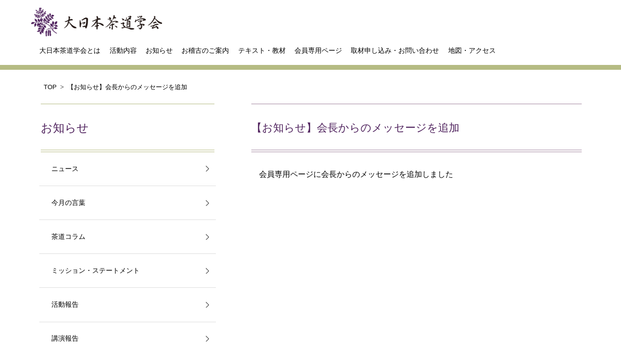

--- FILE ---
content_type: text/html; charset=UTF-8
request_url: https://santokuan.or.jp/topics/%E3%80%90%E3%81%8A%E7%9F%A5%E3%82%89%E3%81%9B%E3%80%91%E4%BC%9A%E9%95%B7%E3%81%8B%E3%82%89%E3%81%AE%E3%83%A1%E3%83%83%E3%82%BB%E3%83%BC%E3%82%B8%E3%82%92%E8%BF%BD%E5%8A%A0-123/
body_size: 9914
content:
        
<!DOCTYPE html>
<!--[if lt IE 7]><html class="ie lt-ie9 lt-ie8 lt-ie7" lang="ja-JP"><![endif]-->
<!--[if IE 7]><html class="ie lt-ie9 lt-ie8" lang="ja-JP"><![endif]-->
<!--[if IE 8]><html class="ie lt-ie9" lang="ja-JP"><![endif]-->
<!--[if IE 9]><html class="ie ie9 lt-ie10" lang="ja-JP"><![endif]-->
<!--[if (gt IE 9)]> <!--><html lang="ja-JP" class="ie  gt-ie9"> <!--<![endif]-->
<head>
<!-- Global site tag (gtag.js) - Google Analytics -->
<script async src="https://www.googletagmanager.com/gtag/js?id=G-0BMQ7BRR2Z"></script>
<script>
  window.dataLayer = window.dataLayer || [];
  function gtag(){dataLayer.push(arguments);}
  gtag('js', new Date());

  gtag('config', 'G-0BMQ7BRR2Z');
</script>

<!-- Google Tag Manager -->
<script>(function(w,d,s,l,i){w[l]=w[l]||[];w[l].push({'gtm.start':
new Date().getTime(),event:'gtm.js'});var f=d.getElementsByTagName(s)[0],
j=d.createElement(s),dl=l!='dataLayer'?'&l='+l:'';j.async=true;j.src=
'https://www.googletagmanager.com/gtm.js?id='+i+dl;f.parentNode.insertBefore(j,f);
})(window,document,'script','dataLayer','GTM-NQKVM9Z');</script>
<!-- End Google Tag Manager -->

<!-- Global site tag (gtag.js) - Google Analytics -->
<script async src="https://www.googletagmanager.com/gtag/js?id=UA-61581308-1"></script>
<script>
  window.dataLayer = window.dataLayer || [];
  function gtag(){dataLayer.push(arguments);}
  gtag('js', new Date());

  gtag('config', 'UA-61581308-1');
</script><meta charset="UTF-8">
<meta name="viewport" content="width=device-width, initial-scale=1.0" />
<meta name="author" content="大日本茶道学会 - 公益財団法人三徳庵" />
<meta http-equiv="content-language" content="ja" />
<meta http-equiv="content-type" content="text/html; charset=UTF-8" />
<meta http-equiv="content-style-type" content="text/css" />
<meta http-equiv="content-script-type" content="text/javascript" />
<meta http-equiv="X-UA-Compatible" content="IE=edge" />
<meta name="copyright" content="Copyright (C) 2018 DAINIHON-CHADO-GAKKAI All Rights Reserved." />
<meta name="robots" content="index,follow">
<meta name="format-detection" content="telephone=no,address=no,email=no" />
<meta name="keywords" content="茶道,茶道文化,伝統文化,入門,体験,初心者,理論,難しい,学校茶道,学術研究,外国人,国際交流" />
<meta name="twitter:card" content="summary_large_image" />
<!--<meta name="twitter:site" content="@santokuan" />-->
<!--<meta property="fb:app_id" content="1111111111111" />-->
<meta property="og:locale" content="ja_JP" />
<meta property="og:site_name" content="大日本茶道学会 - 公益財団法人三徳庵" />
<!--<meta property="article:publisher" content="https://www.facebook.com/Santokuan/" />-->
<link rel="start" href="https://www.santokuan.or.jp/" title="大日本茶道学会 - 公益財団法人三徳庵" />
<!--
<link rel="shortcut icon" href="https://santokuan.or.jp/wp/wp-content/themes/santokuan2/shared/favicons/favicon.ico" type="image/vnd.microsoft.icon">
<link rel="icon" href="https://santokuan.or.jp/wp/wp-content/themes/santokuan2/shared/favicons/favicon.ico" type="image/vnd.microsoft.icon">
<link rel="apple-touch-icon" sizes="57x57" href="https://santokuan.or.jp/wp/wp-content/themes/santokuan2/shared/favicons/apple-touch-icon-57x57.png">
<link rel="apple-touch-icon" sizes="60x60" href="https://santokuan.or.jp/wp/wp-content/themes/santokuan2/shared/favicons/apple-touch-icon-60x60.png">
<link rel="apple-touch-icon" sizes="72x72" href="https://santokuan.or.jp/wp/wp-content/themes/santokuan2/shared/favicons/apple-touch-icon-72x72.png">
<link rel="apple-touch-icon" sizes="76x76" href="https://santokuan.or.jp/wp/wp-content/themes/santokuan2/shared/favicons/apple-touch-icon-76x76.png">
<link rel="apple-touch-icon" sizes="114x114" href="https://santokuan.or.jp/wp/wp-content/themes/santokuan2/shared/favicons/apple-touch-icon-114x114.png">
<link rel="apple-touch-icon" sizes="120x120" href="https://santokuan.or.jp/wp/wp-content/themes/santokuan2/shared/favicons/apple-touch-icon-120x120.png">
<link rel="apple-touch-icon" sizes="144x144" href="https://santokuan.or.jp/wp/wp-content/themes/santokuan2/shared/favicons/apple-touch-icon-144x144.png">
<link rel="apple-touch-icon" sizes="152x152" href="https://santokuan.or.jp/wp/wp-content/themes/santokuan2/shared/favicons/apple-touch-icon-152x152.png">
<link rel="apple-touch-icon" sizes="180x180" href="https://santokuan.or.jp/wp/wp-content/themes/santokuan2/shared/favicons/apple-touch-icon-180x180.png">
<link rel="icon" type="image/png" href="https://santokuan.or.jp/wp/wp-content/themes/santokuan2/shared/favicons/android-chrome-192x192.png" sizes="192x192">
<link rel="icon" type="image/png" href="https://santokuan.or.jp/wp/wp-content/themes/santokuan2/shared/favicons/favicon-48x48.png" sizes="48x48">
<link rel="icon" type="image/png" href="https://santokuan.or.jp/wp/wp-content/themes/santokuan2/shared/favicons/favicon-96x96.png" sizes="96x96">
<link rel="icon" type="image/png" href="https://santokuan.or.jp/wp/wp-content/themes/santokuan2/shared/favicons/favicon-160x160.png" sizes="96x96">
<link rel="icon" type="image/png" href="https://santokuan.or.jp/wp/wp-content/themes/santokuan2/shared/favicons/favicon-196x196.png" sizes="96x96">
<link rel="icon" type="image/png" href="https://santokuan.or.jp/wp/wp-content/themes/santokuan2/shared/favicons/favicon-16x16.png" sizes="16x16">
<link rel="icon" type="image/png" href="https://santokuan.or.jp/wp/wp-content/themes/santokuan2/shared/favicons/favicon-32x32.png" sizes="32x32">
<link rel="manifest" href="https://santokuan.or.jp/wp/wp-content/themes/santokuan2/shared/favicons/manifest.json">
<meta name="msapplication-TileColor" content="#FFFFFF">
<meta name="msapplication-TileImage" content="https://santokuan.or.jp/wp/wp-content/themes/santokuan2/shared/favicons/mstile-144x144.png">
-->
<!--
<link rel="stylesheet" type="text/css" href="https://santokuan.or.jp/wp/wp-content/themes/santokuan2/style.css" media="screen,print" />
<link rel="stylesheet" href="https://santokuan.or.jp/wp/wp-content/themes/santokuan2/style.css/style.css?1658410701">
-->

<link rel="stylesheet" type="text/css" href="https://santokuan.or.jp/wp/wp-content/themes/santokuan2/css/reset.css?1646962702" media="screen,print" />
<link rel="stylesheet" type="text/css" href="https://santokuan.or.jp/wp/wp-content/themes/santokuan2/css/pc.css?1726029142" media="screen,print" />
<link rel="stylesheet" type="text/css" href="https://santokuan.or.jp/wp/wp-content/themes/santokuan2/css/sp.css?1726029256" media="screen,print" />
<!--
<link rel="stylesheet" type="text/css" href="https://santokuan.or.jp/wp/wp-content/themes/santokuan2/css/reset.css" media="screen,print" />
<link rel="stylesheet" type="text/css" href="https://santokuan.or.jp/wp/wp-content/themes/santokuan2/css/pc.css" media="screen,print" />
<link rel="stylesheet" type="text/css" href="https://santokuan.or.jp/wp/wp-content/themes/santokuan2/css/sp.css" media="screen,print" />
-->
<script type="text/javascript" src="https://ajax.googleapis.com/ajax/libs/jquery/1.12.4/jquery.min.js"></script>
<meta name="description" content="公益財団法人三徳庵は大日本茶道学会の茶道を保存するとともに公開し、茶道を親しみやすいものに発展させ、茶道文化の研究・振興に取り組み、日本特有の伝統文化として伝承していきます。" />
<meta property="og:title" name="twitter:title" content="大日本茶道学会" />
<meta property="og:description" content="公益財団法人三徳庵は大日本茶道学会の茶道を保存するとともに公開し、茶道を親しみやすいものに発展させ、茶道文化の研究・振興に取り組み、日本特有の伝統文化として伝承していきます。" />
<meta property="og:image" content="https://santokuan.or.jp/wp/wp-content/themes/santokuan2/images/pc/img-top-main.jpg" />
<meta property="og:url" content="https://www.santokuan.or.jp/" />
<meta property="og:type" content="website" />
<link rel="canonical" href="https://www.santokuan.or.jp/" />
<title>大日本茶道学会 &#8211; 公益財団法人三徳庵  &raquo; 【お知らせ】会長からのメッセージを追加</title>
<script type="text/javascript">
/* <![CDATA[ */
window.JetpackScriptData = {"site":{"icon":"https://i0.wp.com/santokuan.or.jp/wp/wp-content/uploads/2023/04/favicon.png?w=64\u0026ssl=1","title":"大日本茶道学会 - 公益財団法人三徳庵","host":"unknown","is_wpcom_platform":false}};
/* ]]> */
</script>
<meta name='robots' content='max-image-preview:large' />
<link rel='dns-prefetch' href='//stats.wp.com' />
<link rel='preconnect' href='//c0.wp.com' />
<link rel="alternate" title="oEmbed (JSON)" type="application/json+oembed" href="https://santokuan.or.jp/wp-json/oembed/1.0/embed?url=https%3A%2F%2Fsantokuan.or.jp%2Ftopics%2F%25e3%2580%2590%25e3%2581%258a%25e7%259f%25a5%25e3%2582%2589%25e3%2581%259b%25e3%2580%2591%25e4%25bc%259a%25e9%2595%25b7%25e3%2581%258b%25e3%2582%2589%25e3%2581%25ae%25e3%2583%25a1%25e3%2583%2583%25e3%2582%25bb%25e3%2583%25bc%25e3%2582%25b8%25e3%2582%2592%25e8%25bf%25bd%25e5%258a%25a0-123%2F" />
<link rel="alternate" title="oEmbed (XML)" type="text/xml+oembed" href="https://santokuan.or.jp/wp-json/oembed/1.0/embed?url=https%3A%2F%2Fsantokuan.or.jp%2Ftopics%2F%25e3%2580%2590%25e3%2581%258a%25e7%259f%25a5%25e3%2582%2589%25e3%2581%259b%25e3%2580%2591%25e4%25bc%259a%25e9%2595%25b7%25e3%2581%258b%25e3%2582%2589%25e3%2581%25ae%25e3%2583%25a1%25e3%2583%2583%25e3%2582%25bb%25e3%2583%25bc%25e3%2582%25b8%25e3%2582%2592%25e8%25bf%25bd%25e5%258a%25a0-123%2F&#038;format=xml" />
<style id='wp-img-auto-sizes-contain-inline-css' type='text/css'>
img:is([sizes=auto i],[sizes^="auto," i]){contain-intrinsic-size:3000px 1500px}
/*# sourceURL=wp-img-auto-sizes-contain-inline-css */
</style>
<style id='wp-emoji-styles-inline-css' type='text/css'>

	img.wp-smiley, img.emoji {
		display: inline !important;
		border: none !important;
		box-shadow: none !important;
		height: 1em !important;
		width: 1em !important;
		margin: 0 0.07em !important;
		vertical-align: -0.1em !important;
		background: none !important;
		padding: 0 !important;
	}
/*# sourceURL=wp-emoji-styles-inline-css */
</style>
<style id='wp-block-library-inline-css' type='text/css'>
:root{--wp-block-synced-color:#7a00df;--wp-block-synced-color--rgb:122,0,223;--wp-bound-block-color:var(--wp-block-synced-color);--wp-editor-canvas-background:#ddd;--wp-admin-theme-color:#007cba;--wp-admin-theme-color--rgb:0,124,186;--wp-admin-theme-color-darker-10:#006ba1;--wp-admin-theme-color-darker-10--rgb:0,107,160.5;--wp-admin-theme-color-darker-20:#005a87;--wp-admin-theme-color-darker-20--rgb:0,90,135;--wp-admin-border-width-focus:2px}@media (min-resolution:192dpi){:root{--wp-admin-border-width-focus:1.5px}}.wp-element-button{cursor:pointer}:root .has-very-light-gray-background-color{background-color:#eee}:root .has-very-dark-gray-background-color{background-color:#313131}:root .has-very-light-gray-color{color:#eee}:root .has-very-dark-gray-color{color:#313131}:root .has-vivid-green-cyan-to-vivid-cyan-blue-gradient-background{background:linear-gradient(135deg,#00d084,#0693e3)}:root .has-purple-crush-gradient-background{background:linear-gradient(135deg,#34e2e4,#4721fb 50%,#ab1dfe)}:root .has-hazy-dawn-gradient-background{background:linear-gradient(135deg,#faaca8,#dad0ec)}:root .has-subdued-olive-gradient-background{background:linear-gradient(135deg,#fafae1,#67a671)}:root .has-atomic-cream-gradient-background{background:linear-gradient(135deg,#fdd79a,#004a59)}:root .has-nightshade-gradient-background{background:linear-gradient(135deg,#330968,#31cdcf)}:root .has-midnight-gradient-background{background:linear-gradient(135deg,#020381,#2874fc)}:root{--wp--preset--font-size--normal:16px;--wp--preset--font-size--huge:42px}.has-regular-font-size{font-size:1em}.has-larger-font-size{font-size:2.625em}.has-normal-font-size{font-size:var(--wp--preset--font-size--normal)}.has-huge-font-size{font-size:var(--wp--preset--font-size--huge)}.has-text-align-center{text-align:center}.has-text-align-left{text-align:left}.has-text-align-right{text-align:right}.has-fit-text{white-space:nowrap!important}#end-resizable-editor-section{display:none}.aligncenter{clear:both}.items-justified-left{justify-content:flex-start}.items-justified-center{justify-content:center}.items-justified-right{justify-content:flex-end}.items-justified-space-between{justify-content:space-between}.screen-reader-text{border:0;clip-path:inset(50%);height:1px;margin:-1px;overflow:hidden;padding:0;position:absolute;width:1px;word-wrap:normal!important}.screen-reader-text:focus{background-color:#ddd;clip-path:none;color:#444;display:block;font-size:1em;height:auto;left:5px;line-height:normal;padding:15px 23px 14px;text-decoration:none;top:5px;width:auto;z-index:100000}html :where(.has-border-color){border-style:solid}html :where([style*=border-top-color]){border-top-style:solid}html :where([style*=border-right-color]){border-right-style:solid}html :where([style*=border-bottom-color]){border-bottom-style:solid}html :where([style*=border-left-color]){border-left-style:solid}html :where([style*=border-width]){border-style:solid}html :where([style*=border-top-width]){border-top-style:solid}html :where([style*=border-right-width]){border-right-style:solid}html :where([style*=border-bottom-width]){border-bottom-style:solid}html :where([style*=border-left-width]){border-left-style:solid}html :where(img[class*=wp-image-]){height:auto;max-width:100%}:where(figure){margin:0 0 1em}html :where(.is-position-sticky){--wp-admin--admin-bar--position-offset:var(--wp-admin--admin-bar--height,0px)}@media screen and (max-width:600px){html :where(.is-position-sticky){--wp-admin--admin-bar--position-offset:0px}}

/*# sourceURL=wp-block-library-inline-css */
</style><style id='global-styles-inline-css' type='text/css'>
:root{--wp--preset--aspect-ratio--square: 1;--wp--preset--aspect-ratio--4-3: 4/3;--wp--preset--aspect-ratio--3-4: 3/4;--wp--preset--aspect-ratio--3-2: 3/2;--wp--preset--aspect-ratio--2-3: 2/3;--wp--preset--aspect-ratio--16-9: 16/9;--wp--preset--aspect-ratio--9-16: 9/16;--wp--preset--color--black: #000000;--wp--preset--color--cyan-bluish-gray: #abb8c3;--wp--preset--color--white: #ffffff;--wp--preset--color--pale-pink: #f78da7;--wp--preset--color--vivid-red: #cf2e2e;--wp--preset--color--luminous-vivid-orange: #ff6900;--wp--preset--color--luminous-vivid-amber: #fcb900;--wp--preset--color--light-green-cyan: #7bdcb5;--wp--preset--color--vivid-green-cyan: #00d084;--wp--preset--color--pale-cyan-blue: #8ed1fc;--wp--preset--color--vivid-cyan-blue: #0693e3;--wp--preset--color--vivid-purple: #9b51e0;--wp--preset--gradient--vivid-cyan-blue-to-vivid-purple: linear-gradient(135deg,rgb(6,147,227) 0%,rgb(155,81,224) 100%);--wp--preset--gradient--light-green-cyan-to-vivid-green-cyan: linear-gradient(135deg,rgb(122,220,180) 0%,rgb(0,208,130) 100%);--wp--preset--gradient--luminous-vivid-amber-to-luminous-vivid-orange: linear-gradient(135deg,rgb(252,185,0) 0%,rgb(255,105,0) 100%);--wp--preset--gradient--luminous-vivid-orange-to-vivid-red: linear-gradient(135deg,rgb(255,105,0) 0%,rgb(207,46,46) 100%);--wp--preset--gradient--very-light-gray-to-cyan-bluish-gray: linear-gradient(135deg,rgb(238,238,238) 0%,rgb(169,184,195) 100%);--wp--preset--gradient--cool-to-warm-spectrum: linear-gradient(135deg,rgb(74,234,220) 0%,rgb(151,120,209) 20%,rgb(207,42,186) 40%,rgb(238,44,130) 60%,rgb(251,105,98) 80%,rgb(254,248,76) 100%);--wp--preset--gradient--blush-light-purple: linear-gradient(135deg,rgb(255,206,236) 0%,rgb(152,150,240) 100%);--wp--preset--gradient--blush-bordeaux: linear-gradient(135deg,rgb(254,205,165) 0%,rgb(254,45,45) 50%,rgb(107,0,62) 100%);--wp--preset--gradient--luminous-dusk: linear-gradient(135deg,rgb(255,203,112) 0%,rgb(199,81,192) 50%,rgb(65,88,208) 100%);--wp--preset--gradient--pale-ocean: linear-gradient(135deg,rgb(255,245,203) 0%,rgb(182,227,212) 50%,rgb(51,167,181) 100%);--wp--preset--gradient--electric-grass: linear-gradient(135deg,rgb(202,248,128) 0%,rgb(113,206,126) 100%);--wp--preset--gradient--midnight: linear-gradient(135deg,rgb(2,3,129) 0%,rgb(40,116,252) 100%);--wp--preset--font-size--small: 13px;--wp--preset--font-size--medium: 20px;--wp--preset--font-size--large: 36px;--wp--preset--font-size--x-large: 42px;--wp--preset--spacing--20: 0.44rem;--wp--preset--spacing--30: 0.67rem;--wp--preset--spacing--40: 1rem;--wp--preset--spacing--50: 1.5rem;--wp--preset--spacing--60: 2.25rem;--wp--preset--spacing--70: 3.38rem;--wp--preset--spacing--80: 5.06rem;--wp--preset--shadow--natural: 6px 6px 9px rgba(0, 0, 0, 0.2);--wp--preset--shadow--deep: 12px 12px 50px rgba(0, 0, 0, 0.4);--wp--preset--shadow--sharp: 6px 6px 0px rgba(0, 0, 0, 0.2);--wp--preset--shadow--outlined: 6px 6px 0px -3px rgb(255, 255, 255), 6px 6px rgb(0, 0, 0);--wp--preset--shadow--crisp: 6px 6px 0px rgb(0, 0, 0);}:where(.is-layout-flex){gap: 0.5em;}:where(.is-layout-grid){gap: 0.5em;}body .is-layout-flex{display: flex;}.is-layout-flex{flex-wrap: wrap;align-items: center;}.is-layout-flex > :is(*, div){margin: 0;}body .is-layout-grid{display: grid;}.is-layout-grid > :is(*, div){margin: 0;}:where(.wp-block-columns.is-layout-flex){gap: 2em;}:where(.wp-block-columns.is-layout-grid){gap: 2em;}:where(.wp-block-post-template.is-layout-flex){gap: 1.25em;}:where(.wp-block-post-template.is-layout-grid){gap: 1.25em;}.has-black-color{color: var(--wp--preset--color--black) !important;}.has-cyan-bluish-gray-color{color: var(--wp--preset--color--cyan-bluish-gray) !important;}.has-white-color{color: var(--wp--preset--color--white) !important;}.has-pale-pink-color{color: var(--wp--preset--color--pale-pink) !important;}.has-vivid-red-color{color: var(--wp--preset--color--vivid-red) !important;}.has-luminous-vivid-orange-color{color: var(--wp--preset--color--luminous-vivid-orange) !important;}.has-luminous-vivid-amber-color{color: var(--wp--preset--color--luminous-vivid-amber) !important;}.has-light-green-cyan-color{color: var(--wp--preset--color--light-green-cyan) !important;}.has-vivid-green-cyan-color{color: var(--wp--preset--color--vivid-green-cyan) !important;}.has-pale-cyan-blue-color{color: var(--wp--preset--color--pale-cyan-blue) !important;}.has-vivid-cyan-blue-color{color: var(--wp--preset--color--vivid-cyan-blue) !important;}.has-vivid-purple-color{color: var(--wp--preset--color--vivid-purple) !important;}.has-black-background-color{background-color: var(--wp--preset--color--black) !important;}.has-cyan-bluish-gray-background-color{background-color: var(--wp--preset--color--cyan-bluish-gray) !important;}.has-white-background-color{background-color: var(--wp--preset--color--white) !important;}.has-pale-pink-background-color{background-color: var(--wp--preset--color--pale-pink) !important;}.has-vivid-red-background-color{background-color: var(--wp--preset--color--vivid-red) !important;}.has-luminous-vivid-orange-background-color{background-color: var(--wp--preset--color--luminous-vivid-orange) !important;}.has-luminous-vivid-amber-background-color{background-color: var(--wp--preset--color--luminous-vivid-amber) !important;}.has-light-green-cyan-background-color{background-color: var(--wp--preset--color--light-green-cyan) !important;}.has-vivid-green-cyan-background-color{background-color: var(--wp--preset--color--vivid-green-cyan) !important;}.has-pale-cyan-blue-background-color{background-color: var(--wp--preset--color--pale-cyan-blue) !important;}.has-vivid-cyan-blue-background-color{background-color: var(--wp--preset--color--vivid-cyan-blue) !important;}.has-vivid-purple-background-color{background-color: var(--wp--preset--color--vivid-purple) !important;}.has-black-border-color{border-color: var(--wp--preset--color--black) !important;}.has-cyan-bluish-gray-border-color{border-color: var(--wp--preset--color--cyan-bluish-gray) !important;}.has-white-border-color{border-color: var(--wp--preset--color--white) !important;}.has-pale-pink-border-color{border-color: var(--wp--preset--color--pale-pink) !important;}.has-vivid-red-border-color{border-color: var(--wp--preset--color--vivid-red) !important;}.has-luminous-vivid-orange-border-color{border-color: var(--wp--preset--color--luminous-vivid-orange) !important;}.has-luminous-vivid-amber-border-color{border-color: var(--wp--preset--color--luminous-vivid-amber) !important;}.has-light-green-cyan-border-color{border-color: var(--wp--preset--color--light-green-cyan) !important;}.has-vivid-green-cyan-border-color{border-color: var(--wp--preset--color--vivid-green-cyan) !important;}.has-pale-cyan-blue-border-color{border-color: var(--wp--preset--color--pale-cyan-blue) !important;}.has-vivid-cyan-blue-border-color{border-color: var(--wp--preset--color--vivid-cyan-blue) !important;}.has-vivid-purple-border-color{border-color: var(--wp--preset--color--vivid-purple) !important;}.has-vivid-cyan-blue-to-vivid-purple-gradient-background{background: var(--wp--preset--gradient--vivid-cyan-blue-to-vivid-purple) !important;}.has-light-green-cyan-to-vivid-green-cyan-gradient-background{background: var(--wp--preset--gradient--light-green-cyan-to-vivid-green-cyan) !important;}.has-luminous-vivid-amber-to-luminous-vivid-orange-gradient-background{background: var(--wp--preset--gradient--luminous-vivid-amber-to-luminous-vivid-orange) !important;}.has-luminous-vivid-orange-to-vivid-red-gradient-background{background: var(--wp--preset--gradient--luminous-vivid-orange-to-vivid-red) !important;}.has-very-light-gray-to-cyan-bluish-gray-gradient-background{background: var(--wp--preset--gradient--very-light-gray-to-cyan-bluish-gray) !important;}.has-cool-to-warm-spectrum-gradient-background{background: var(--wp--preset--gradient--cool-to-warm-spectrum) !important;}.has-blush-light-purple-gradient-background{background: var(--wp--preset--gradient--blush-light-purple) !important;}.has-blush-bordeaux-gradient-background{background: var(--wp--preset--gradient--blush-bordeaux) !important;}.has-luminous-dusk-gradient-background{background: var(--wp--preset--gradient--luminous-dusk) !important;}.has-pale-ocean-gradient-background{background: var(--wp--preset--gradient--pale-ocean) !important;}.has-electric-grass-gradient-background{background: var(--wp--preset--gradient--electric-grass) !important;}.has-midnight-gradient-background{background: var(--wp--preset--gradient--midnight) !important;}.has-small-font-size{font-size: var(--wp--preset--font-size--small) !important;}.has-medium-font-size{font-size: var(--wp--preset--font-size--medium) !important;}.has-large-font-size{font-size: var(--wp--preset--font-size--large) !important;}.has-x-large-font-size{font-size: var(--wp--preset--font-size--x-large) !important;}
/*# sourceURL=global-styles-inline-css */
</style>

<style id='classic-theme-styles-inline-css' type='text/css'>
/*! This file is auto-generated */
.wp-block-button__link{color:#fff;background-color:#32373c;border-radius:9999px;box-shadow:none;text-decoration:none;padding:calc(.667em + 2px) calc(1.333em + 2px);font-size:1.125em}.wp-block-file__button{background:#32373c;color:#fff;text-decoration:none}
/*# sourceURL=/wp-includes/css/classic-themes.min.css */
</style>
<link rel='stylesheet' id='contact-form-7-css' href='https://santokuan.or.jp/wp/wp-content/plugins/contact-form-7/includes/css/styles.css?ver=6.1' type='text/css' media='all' />
<link rel="https://api.w.org/" href="https://santokuan.or.jp/wp-json/" /><link rel="EditURI" type="application/rsd+xml" title="RSD" href="https://santokuan.or.jp/wp/xmlrpc.php?rsd" />
<meta name="generator" content="WordPress 6.9" />
<link rel="canonical" href="https://santokuan.or.jp/topics/%e3%80%90%e3%81%8a%e7%9f%a5%e3%82%89%e3%81%9b%e3%80%91%e4%bc%9a%e9%95%b7%e3%81%8b%e3%82%89%e3%81%ae%e3%83%a1%e3%83%83%e3%82%bb%e3%83%bc%e3%82%b8%e3%82%92%e8%bf%bd%e5%8a%a0-123/" />
<link rel='shortlink' href='https://santokuan.or.jp/?p=13192' />
	<style>img#wpstats{display:none}</style>
		<link rel="icon" href="https://santokuan.or.jp/wp/wp-content/uploads/2023/04/favicon.png" sizes="32x32" />
<link rel="icon" href="https://santokuan.or.jp/wp/wp-content/uploads/2023/04/favicon.png" sizes="192x192" />
<link rel="apple-touch-icon" href="https://santokuan.or.jp/wp/wp-content/uploads/2023/04/favicon.png" />
<meta name="msapplication-TileImage" content="https://santokuan.or.jp/wp/wp-content/uploads/2023/04/favicon.png" />
</head>
<body>
<!-- Google Tag Manager (noscript) -->
<noscript><iframe src="https://www.googletagmanager.com/ns.html?id=GTM-NQKVM9Z"
height="0" width="0" style="display:none;visibility:hidden"></iframe></noscript>
<!-- End Google Tag Manager (noscript) -->    
    <header>
        <div id="header_wrapper">
            <div id="header_logos">
                <h1>
                    <span class="txt_hidden">大日本茶道学会 - 公益財団法人三徳庵</span>
                    <a class="no_anchor_line" href="https://santokuan.or.jp"><span class="logo"></span></a>
                    <!--<span class="logo_120th"></span>-->
                    <span class="humberger_menu"></span>
                </h1>
            </div>
            <nav>
                <ul id="global_nav">
                    <a class="close_btn sp">X</a>                    
                    <li><a class="" href="https://santokuan.or.jp/about/">大日本茶道学会とは</a></li>
                    <li><a class="" href="https://santokuan.or.jp/activity/">活動内容</a></li>
                    <li><a class="" href="https://santokuan.or.jp/information/">お知らせ</a></li>
                    <li><a class="" href="https://santokuan.or.jp/lesson/">お稽古のご案内</a></li>
                    <li><a class="" target="_blank" href="//shop.santokuan.or.jp/">テキスト・教材</a></li>
                    <li><a class="" href="https://santokuan.or.jp/member/">会員専用ページ</a></li>
                    <li><a class="" href="https://santokuan.or.jp/contact/">取材申し込み・お問い合わせ</a></li>
                    <!-- <li><a class="" href="https://santokuan.or.jp/topics/【お知らせ】職員採用のご案内/">採用情報</a></li> -->
                    <li><a class="" href="https://santokuan.or.jp/access/">地図・アクセス</a></li>
                </ul>
            </nav>
        </div>
    </header>
<div id="container">
  <!-- パンくずリスト -->
        <div id="p_list">
            <ul class="breadcrumb">
                <li itemscope="itemscope" itemtype="http://data-vocabulary.org/Breadcrumb">
                    <a href="https://santokuan.or.jp/" itemprop="url">
                        <span class="p_list" itemprop="title">TOP</span>
                    </a>
                </li>
                <li itemscope="itemscope" itemtype="http://data-vocabulary.org/Breadcrumb">
                    <a href="" itemprop="url">
                        <span class="p_list" itemprop="title">【お知らせ】会長からのメッセージを追加</span>                    </a>
                </li>
            </ul>
        </div>
<!-- /パンくずリスト -->    <div id="wrap"> 
                            <div id="sidemenu" class="pc">
                <div class="side_title">
                    <h2>お知らせ</h2>
                </div>
                <div class="side_list">
                    <ul class="">
                        <li><a href="/information/news/">ニュース</a></li>
                        <li><a href="/information/monthly-message/">今月の言葉</a></li>

                            <li><a href="/information/chado-column/">茶道コラム</a></li>
                        <li><a href="/information/mission-statement/">ミッション・ステートメント</a></li>
      
            

                        <li><a href="/information/after/">活動報告</a></li>
                        <li><a href="/information/speech/">講演報告</a></li>                      
                        <li><a href="/information/event/">本部イベント</a></li>
                        <li><a href="/information/event-local/">支部イベント</a></li>
                    </ul>
                </div>
            </div>
            <div id="contents">
        


<h2><span>【お知らせ】会長からのメッセージを追加</span></h2>

<p>会員専用ページに会長からのメッセージを追加しました</p>


    </div>    
  </div>
                            <div id="sidemenu" class="sp">
                <div class="side_title">
                    <h2>お知らせ</h2>
                </div>
                <div class="side_list">
                    <ul class="">
                        <li><a href="/information/news/">ニュース</a></li>
                        <li><a href="/information/monthly-message/">今月の言葉</a></li>

                            <li><a href="/information/chado-column/">茶道コラム</a></li>
                        <li><a href="/information/mission-statement/">ミッション・ステートメント</a></li>
      
                  
                        <li><a href="/information/after/">活動報告</a></li>
                        <li><a href="/information/speech/">講演報告</a></li>
                        <li><a href="/information/event/">本部イベント</a></li>
                        <li><a href="/information/event-local/">支部イベント</a></li>
                        <li><a href="/">トップに戻る</a></li>
                    </ul>
                </div>
            </div>
            
          <footer>
            <div id="footer_logo" class="pc"><a class="no_anchor_line" href="https://santokuan.or.jp"></a></div>
            <div id="footer_txt" class="pc">
                <ul id="footer_sitelinks_01">
                    <li><a class="white_anchor_line" href="https://santokuan.or.jp/about/">大日本茶道学会とは</a></li>
                    <li><a class="white_anchor_line" href="https://santokuan.or.jp/activity/">活動内容</a></li>
                    <li><a class="white_anchor_line" href="https://santokuan.or.jp/information/">お知らせ</a></li>
                    <li><a class="white_anchor_line" href="https://santokuan.or.jp/lesson/">お稽古のご案内</a></li>
                </ul>
                <ul id="footer_sitelinks_02">
                    <li><a class="white_anchor_line" target="_blank" href="//shop.santokuan.or.jp/">テキスト・教材</a></li>
                    <li><a class="white_anchor_line" href="https://santokuan.or.jp/member/">会員専用ページ</a></li>
                    <li><a class="white_anchor_line" href="https://santokuan.or.jp/contact/">取材申し込み・お問い合わせ</a></li>
                    <li><a class="white_anchor_line" href="https://santokuan.or.jp/access/">地図・アクセス</a></li>
                </ul>
            </div>
            <div id="footer_sns">                            	
                <span class="btn_youtube"><a class="no_anchor_line" target="_blank" href="https://www.youtube.com/channel/UCdrBxvwY7LNBXF9C2g9AAAA"></a></span>
                <span class="btn_fb"><a class="no_anchor_line" target="_blank" href="https://www.facebook.com/大日本茶道学会-303037643740445/"></a></span>
                <!--
	                <span class="btn_fb"></span>
	                <span class="btn_insta"><a class="no_anchor_line" target="_blank" href=""></a></span>
     	        -->
            </div>
            <div id="copyright">
                Copyright (C) 2026 DAINIHON-CHADO-GAKKAI All Rights Reserved.
            </div>        
        </footer>
        <script type="text/javascript" src="https://santokuan.or.jp/wp/wp-content/themes/santokuan2/js/slidemenu.js?1646962706"></script>

               

        <script type="speculationrules">
{"prefetch":[{"source":"document","where":{"and":[{"href_matches":"/*"},{"not":{"href_matches":["/wp/wp-*.php","/wp/wp-admin/*","/wp/wp-content/uploads/*","/wp/wp-content/*","/wp/wp-content/plugins/*","/wp/wp-content/themes/santokuan2/*","/*\\?(.+)"]}},{"not":{"selector_matches":"a[rel~=\"nofollow\"]"}},{"not":{"selector_matches":".no-prefetch, .no-prefetch a"}}]},"eagerness":"conservative"}]}
</script>
<script type="text/javascript" src="https://c0.wp.com/c/6.9/wp-includes/js/dist/hooks.min.js" id="wp-hooks-js"></script>
<script type="text/javascript" src="https://c0.wp.com/c/6.9/wp-includes/js/dist/i18n.min.js" id="wp-i18n-js"></script>
<script type="text/javascript" id="wp-i18n-js-after">
/* <![CDATA[ */
wp.i18n.setLocaleData( { 'text direction\u0004ltr': [ 'ltr' ] } );
//# sourceURL=wp-i18n-js-after
/* ]]> */
</script>
<script type="text/javascript" src="https://santokuan.or.jp/wp/wp-content/plugins/contact-form-7/includes/swv/js/index.js?ver=6.1" id="swv-js"></script>
<script type="text/javascript" id="contact-form-7-js-translations">
/* <![CDATA[ */
( function( domain, translations ) {
	var localeData = translations.locale_data[ domain ] || translations.locale_data.messages;
	localeData[""].domain = domain;
	wp.i18n.setLocaleData( localeData, domain );
} )( "contact-form-7", {"translation-revision-date":"2025-06-27 09:47:49+0000","generator":"GlotPress\/4.0.1","domain":"messages","locale_data":{"messages":{"":{"domain":"messages","plural-forms":"nplurals=1; plural=0;","lang":"ja_JP"},"This contact form is placed in the wrong place.":["\u3053\u306e\u30b3\u30f3\u30bf\u30af\u30c8\u30d5\u30a9\u30fc\u30e0\u306f\u9593\u9055\u3063\u305f\u4f4d\u7f6e\u306b\u7f6e\u304b\u308c\u3066\u3044\u307e\u3059\u3002"],"Error:":["\u30a8\u30e9\u30fc:"]}},"comment":{"reference":"includes\/js\/index.js"}} );
//# sourceURL=contact-form-7-js-translations
/* ]]> */
</script>
<script type="text/javascript" id="contact-form-7-js-before">
/* <![CDATA[ */
var wpcf7 = {
    "api": {
        "root": "https:\/\/santokuan.or.jp\/wp-json\/",
        "namespace": "contact-form-7\/v1"
    }
};
//# sourceURL=contact-form-7-js-before
/* ]]> */
</script>
<script type="text/javascript" src="https://santokuan.or.jp/wp/wp-content/plugins/contact-form-7/includes/js/index.js?ver=6.1" id="contact-form-7-js"></script>
<script type="text/javascript" src="https://www.google.com/recaptcha/api.js?render=6LcqUTUaAAAAAJFNcl6etxceJjuVpe4QWhXwiRpY&amp;ver=3.0" id="google-recaptcha-js"></script>
<script type="text/javascript" src="https://c0.wp.com/c/6.9/wp-includes/js/dist/vendor/wp-polyfill.min.js" id="wp-polyfill-js"></script>
<script type="text/javascript" id="wpcf7-recaptcha-js-before">
/* <![CDATA[ */
var wpcf7_recaptcha = {
    "sitekey": "6LcqUTUaAAAAAJFNcl6etxceJjuVpe4QWhXwiRpY",
    "actions": {
        "homepage": "homepage",
        "contactform": "contactform"
    }
};
//# sourceURL=wpcf7-recaptcha-js-before
/* ]]> */
</script>
<script type="text/javascript" src="https://santokuan.or.jp/wp/wp-content/plugins/contact-form-7/modules/recaptcha/index.js?ver=6.1" id="wpcf7-recaptcha-js"></script>
<script type="text/javascript" id="jetpack-stats-js-before">
/* <![CDATA[ */
_stq = window._stq || [];
_stq.push([ "view", JSON.parse("{\"v\":\"ext\",\"blog\":\"188950947\",\"post\":\"13192\",\"tz\":\"9\",\"srv\":\"santokuan.or.jp\",\"j\":\"1:14.8\"}") ]);
_stq.push([ "clickTrackerInit", "188950947", "13192" ]);
//# sourceURL=jetpack-stats-js-before
/* ]]> */
</script>
<script type="text/javascript" src="https://stats.wp.com/e-202605.js" id="jetpack-stats-js" defer="defer" data-wp-strategy="defer"></script>
<script id="wp-emoji-settings" type="application/json">
{"baseUrl":"https://s.w.org/images/core/emoji/17.0.2/72x72/","ext":".png","svgUrl":"https://s.w.org/images/core/emoji/17.0.2/svg/","svgExt":".svg","source":{"concatemoji":"https://santokuan.or.jp/wp/wp-includes/js/wp-emoji-release.min.js?ver=6.9"}}
</script>
<script type="module">
/* <![CDATA[ */
/*! This file is auto-generated */
const a=JSON.parse(document.getElementById("wp-emoji-settings").textContent),o=(window._wpemojiSettings=a,"wpEmojiSettingsSupports"),s=["flag","emoji"];function i(e){try{var t={supportTests:e,timestamp:(new Date).valueOf()};sessionStorage.setItem(o,JSON.stringify(t))}catch(e){}}function c(e,t,n){e.clearRect(0,0,e.canvas.width,e.canvas.height),e.fillText(t,0,0);t=new Uint32Array(e.getImageData(0,0,e.canvas.width,e.canvas.height).data);e.clearRect(0,0,e.canvas.width,e.canvas.height),e.fillText(n,0,0);const a=new Uint32Array(e.getImageData(0,0,e.canvas.width,e.canvas.height).data);return t.every((e,t)=>e===a[t])}function p(e,t){e.clearRect(0,0,e.canvas.width,e.canvas.height),e.fillText(t,0,0);var n=e.getImageData(16,16,1,1);for(let e=0;e<n.data.length;e++)if(0!==n.data[e])return!1;return!0}function u(e,t,n,a){switch(t){case"flag":return n(e,"\ud83c\udff3\ufe0f\u200d\u26a7\ufe0f","\ud83c\udff3\ufe0f\u200b\u26a7\ufe0f")?!1:!n(e,"\ud83c\udde8\ud83c\uddf6","\ud83c\udde8\u200b\ud83c\uddf6")&&!n(e,"\ud83c\udff4\udb40\udc67\udb40\udc62\udb40\udc65\udb40\udc6e\udb40\udc67\udb40\udc7f","\ud83c\udff4\u200b\udb40\udc67\u200b\udb40\udc62\u200b\udb40\udc65\u200b\udb40\udc6e\u200b\udb40\udc67\u200b\udb40\udc7f");case"emoji":return!a(e,"\ud83e\u1fac8")}return!1}function f(e,t,n,a){let r;const o=(r="undefined"!=typeof WorkerGlobalScope&&self instanceof WorkerGlobalScope?new OffscreenCanvas(300,150):document.createElement("canvas")).getContext("2d",{willReadFrequently:!0}),s=(o.textBaseline="top",o.font="600 32px Arial",{});return e.forEach(e=>{s[e]=t(o,e,n,a)}),s}function r(e){var t=document.createElement("script");t.src=e,t.defer=!0,document.head.appendChild(t)}a.supports={everything:!0,everythingExceptFlag:!0},new Promise(t=>{let n=function(){try{var e=JSON.parse(sessionStorage.getItem(o));if("object"==typeof e&&"number"==typeof e.timestamp&&(new Date).valueOf()<e.timestamp+604800&&"object"==typeof e.supportTests)return e.supportTests}catch(e){}return null}();if(!n){if("undefined"!=typeof Worker&&"undefined"!=typeof OffscreenCanvas&&"undefined"!=typeof URL&&URL.createObjectURL&&"undefined"!=typeof Blob)try{var e="postMessage("+f.toString()+"("+[JSON.stringify(s),u.toString(),c.toString(),p.toString()].join(",")+"));",a=new Blob([e],{type:"text/javascript"});const r=new Worker(URL.createObjectURL(a),{name:"wpTestEmojiSupports"});return void(r.onmessage=e=>{i(n=e.data),r.terminate(),t(n)})}catch(e){}i(n=f(s,u,c,p))}t(n)}).then(e=>{for(const n in e)a.supports[n]=e[n],a.supports.everything=a.supports.everything&&a.supports[n],"flag"!==n&&(a.supports.everythingExceptFlag=a.supports.everythingExceptFlag&&a.supports[n]);var t;a.supports.everythingExceptFlag=a.supports.everythingExceptFlag&&!a.supports.flag,a.supports.everything||((t=a.source||{}).concatemoji?r(t.concatemoji):t.wpemoji&&t.twemoji&&(r(t.twemoji),r(t.wpemoji)))});
//# sourceURL=https://santokuan.or.jp/wp/wp-includes/js/wp-emoji-loader.min.js
/* ]]> */
</script>
</div>   
</body>
</html>

--- FILE ---
content_type: text/html; charset=utf-8
request_url: https://www.google.com/recaptcha/api2/anchor?ar=1&k=6LcqUTUaAAAAAJFNcl6etxceJjuVpe4QWhXwiRpY&co=aHR0cHM6Ly9zYW50b2t1YW4ub3IuanA6NDQz&hl=en&v=N67nZn4AqZkNcbeMu4prBgzg&size=invisible&anchor-ms=20000&execute-ms=30000&cb=n0rku5gqnvt8
body_size: 48666
content:
<!DOCTYPE HTML><html dir="ltr" lang="en"><head><meta http-equiv="Content-Type" content="text/html; charset=UTF-8">
<meta http-equiv="X-UA-Compatible" content="IE=edge">
<title>reCAPTCHA</title>
<style type="text/css">
/* cyrillic-ext */
@font-face {
  font-family: 'Roboto';
  font-style: normal;
  font-weight: 400;
  font-stretch: 100%;
  src: url(//fonts.gstatic.com/s/roboto/v48/KFO7CnqEu92Fr1ME7kSn66aGLdTylUAMa3GUBHMdazTgWw.woff2) format('woff2');
  unicode-range: U+0460-052F, U+1C80-1C8A, U+20B4, U+2DE0-2DFF, U+A640-A69F, U+FE2E-FE2F;
}
/* cyrillic */
@font-face {
  font-family: 'Roboto';
  font-style: normal;
  font-weight: 400;
  font-stretch: 100%;
  src: url(//fonts.gstatic.com/s/roboto/v48/KFO7CnqEu92Fr1ME7kSn66aGLdTylUAMa3iUBHMdazTgWw.woff2) format('woff2');
  unicode-range: U+0301, U+0400-045F, U+0490-0491, U+04B0-04B1, U+2116;
}
/* greek-ext */
@font-face {
  font-family: 'Roboto';
  font-style: normal;
  font-weight: 400;
  font-stretch: 100%;
  src: url(//fonts.gstatic.com/s/roboto/v48/KFO7CnqEu92Fr1ME7kSn66aGLdTylUAMa3CUBHMdazTgWw.woff2) format('woff2');
  unicode-range: U+1F00-1FFF;
}
/* greek */
@font-face {
  font-family: 'Roboto';
  font-style: normal;
  font-weight: 400;
  font-stretch: 100%;
  src: url(//fonts.gstatic.com/s/roboto/v48/KFO7CnqEu92Fr1ME7kSn66aGLdTylUAMa3-UBHMdazTgWw.woff2) format('woff2');
  unicode-range: U+0370-0377, U+037A-037F, U+0384-038A, U+038C, U+038E-03A1, U+03A3-03FF;
}
/* math */
@font-face {
  font-family: 'Roboto';
  font-style: normal;
  font-weight: 400;
  font-stretch: 100%;
  src: url(//fonts.gstatic.com/s/roboto/v48/KFO7CnqEu92Fr1ME7kSn66aGLdTylUAMawCUBHMdazTgWw.woff2) format('woff2');
  unicode-range: U+0302-0303, U+0305, U+0307-0308, U+0310, U+0312, U+0315, U+031A, U+0326-0327, U+032C, U+032F-0330, U+0332-0333, U+0338, U+033A, U+0346, U+034D, U+0391-03A1, U+03A3-03A9, U+03B1-03C9, U+03D1, U+03D5-03D6, U+03F0-03F1, U+03F4-03F5, U+2016-2017, U+2034-2038, U+203C, U+2040, U+2043, U+2047, U+2050, U+2057, U+205F, U+2070-2071, U+2074-208E, U+2090-209C, U+20D0-20DC, U+20E1, U+20E5-20EF, U+2100-2112, U+2114-2115, U+2117-2121, U+2123-214F, U+2190, U+2192, U+2194-21AE, U+21B0-21E5, U+21F1-21F2, U+21F4-2211, U+2213-2214, U+2216-22FF, U+2308-230B, U+2310, U+2319, U+231C-2321, U+2336-237A, U+237C, U+2395, U+239B-23B7, U+23D0, U+23DC-23E1, U+2474-2475, U+25AF, U+25B3, U+25B7, U+25BD, U+25C1, U+25CA, U+25CC, U+25FB, U+266D-266F, U+27C0-27FF, U+2900-2AFF, U+2B0E-2B11, U+2B30-2B4C, U+2BFE, U+3030, U+FF5B, U+FF5D, U+1D400-1D7FF, U+1EE00-1EEFF;
}
/* symbols */
@font-face {
  font-family: 'Roboto';
  font-style: normal;
  font-weight: 400;
  font-stretch: 100%;
  src: url(//fonts.gstatic.com/s/roboto/v48/KFO7CnqEu92Fr1ME7kSn66aGLdTylUAMaxKUBHMdazTgWw.woff2) format('woff2');
  unicode-range: U+0001-000C, U+000E-001F, U+007F-009F, U+20DD-20E0, U+20E2-20E4, U+2150-218F, U+2190, U+2192, U+2194-2199, U+21AF, U+21E6-21F0, U+21F3, U+2218-2219, U+2299, U+22C4-22C6, U+2300-243F, U+2440-244A, U+2460-24FF, U+25A0-27BF, U+2800-28FF, U+2921-2922, U+2981, U+29BF, U+29EB, U+2B00-2BFF, U+4DC0-4DFF, U+FFF9-FFFB, U+10140-1018E, U+10190-1019C, U+101A0, U+101D0-101FD, U+102E0-102FB, U+10E60-10E7E, U+1D2C0-1D2D3, U+1D2E0-1D37F, U+1F000-1F0FF, U+1F100-1F1AD, U+1F1E6-1F1FF, U+1F30D-1F30F, U+1F315, U+1F31C, U+1F31E, U+1F320-1F32C, U+1F336, U+1F378, U+1F37D, U+1F382, U+1F393-1F39F, U+1F3A7-1F3A8, U+1F3AC-1F3AF, U+1F3C2, U+1F3C4-1F3C6, U+1F3CA-1F3CE, U+1F3D4-1F3E0, U+1F3ED, U+1F3F1-1F3F3, U+1F3F5-1F3F7, U+1F408, U+1F415, U+1F41F, U+1F426, U+1F43F, U+1F441-1F442, U+1F444, U+1F446-1F449, U+1F44C-1F44E, U+1F453, U+1F46A, U+1F47D, U+1F4A3, U+1F4B0, U+1F4B3, U+1F4B9, U+1F4BB, U+1F4BF, U+1F4C8-1F4CB, U+1F4D6, U+1F4DA, U+1F4DF, U+1F4E3-1F4E6, U+1F4EA-1F4ED, U+1F4F7, U+1F4F9-1F4FB, U+1F4FD-1F4FE, U+1F503, U+1F507-1F50B, U+1F50D, U+1F512-1F513, U+1F53E-1F54A, U+1F54F-1F5FA, U+1F610, U+1F650-1F67F, U+1F687, U+1F68D, U+1F691, U+1F694, U+1F698, U+1F6AD, U+1F6B2, U+1F6B9-1F6BA, U+1F6BC, U+1F6C6-1F6CF, U+1F6D3-1F6D7, U+1F6E0-1F6EA, U+1F6F0-1F6F3, U+1F6F7-1F6FC, U+1F700-1F7FF, U+1F800-1F80B, U+1F810-1F847, U+1F850-1F859, U+1F860-1F887, U+1F890-1F8AD, U+1F8B0-1F8BB, U+1F8C0-1F8C1, U+1F900-1F90B, U+1F93B, U+1F946, U+1F984, U+1F996, U+1F9E9, U+1FA00-1FA6F, U+1FA70-1FA7C, U+1FA80-1FA89, U+1FA8F-1FAC6, U+1FACE-1FADC, U+1FADF-1FAE9, U+1FAF0-1FAF8, U+1FB00-1FBFF;
}
/* vietnamese */
@font-face {
  font-family: 'Roboto';
  font-style: normal;
  font-weight: 400;
  font-stretch: 100%;
  src: url(//fonts.gstatic.com/s/roboto/v48/KFO7CnqEu92Fr1ME7kSn66aGLdTylUAMa3OUBHMdazTgWw.woff2) format('woff2');
  unicode-range: U+0102-0103, U+0110-0111, U+0128-0129, U+0168-0169, U+01A0-01A1, U+01AF-01B0, U+0300-0301, U+0303-0304, U+0308-0309, U+0323, U+0329, U+1EA0-1EF9, U+20AB;
}
/* latin-ext */
@font-face {
  font-family: 'Roboto';
  font-style: normal;
  font-weight: 400;
  font-stretch: 100%;
  src: url(//fonts.gstatic.com/s/roboto/v48/KFO7CnqEu92Fr1ME7kSn66aGLdTylUAMa3KUBHMdazTgWw.woff2) format('woff2');
  unicode-range: U+0100-02BA, U+02BD-02C5, U+02C7-02CC, U+02CE-02D7, U+02DD-02FF, U+0304, U+0308, U+0329, U+1D00-1DBF, U+1E00-1E9F, U+1EF2-1EFF, U+2020, U+20A0-20AB, U+20AD-20C0, U+2113, U+2C60-2C7F, U+A720-A7FF;
}
/* latin */
@font-face {
  font-family: 'Roboto';
  font-style: normal;
  font-weight: 400;
  font-stretch: 100%;
  src: url(//fonts.gstatic.com/s/roboto/v48/KFO7CnqEu92Fr1ME7kSn66aGLdTylUAMa3yUBHMdazQ.woff2) format('woff2');
  unicode-range: U+0000-00FF, U+0131, U+0152-0153, U+02BB-02BC, U+02C6, U+02DA, U+02DC, U+0304, U+0308, U+0329, U+2000-206F, U+20AC, U+2122, U+2191, U+2193, U+2212, U+2215, U+FEFF, U+FFFD;
}
/* cyrillic-ext */
@font-face {
  font-family: 'Roboto';
  font-style: normal;
  font-weight: 500;
  font-stretch: 100%;
  src: url(//fonts.gstatic.com/s/roboto/v48/KFO7CnqEu92Fr1ME7kSn66aGLdTylUAMa3GUBHMdazTgWw.woff2) format('woff2');
  unicode-range: U+0460-052F, U+1C80-1C8A, U+20B4, U+2DE0-2DFF, U+A640-A69F, U+FE2E-FE2F;
}
/* cyrillic */
@font-face {
  font-family: 'Roboto';
  font-style: normal;
  font-weight: 500;
  font-stretch: 100%;
  src: url(//fonts.gstatic.com/s/roboto/v48/KFO7CnqEu92Fr1ME7kSn66aGLdTylUAMa3iUBHMdazTgWw.woff2) format('woff2');
  unicode-range: U+0301, U+0400-045F, U+0490-0491, U+04B0-04B1, U+2116;
}
/* greek-ext */
@font-face {
  font-family: 'Roboto';
  font-style: normal;
  font-weight: 500;
  font-stretch: 100%;
  src: url(//fonts.gstatic.com/s/roboto/v48/KFO7CnqEu92Fr1ME7kSn66aGLdTylUAMa3CUBHMdazTgWw.woff2) format('woff2');
  unicode-range: U+1F00-1FFF;
}
/* greek */
@font-face {
  font-family: 'Roboto';
  font-style: normal;
  font-weight: 500;
  font-stretch: 100%;
  src: url(//fonts.gstatic.com/s/roboto/v48/KFO7CnqEu92Fr1ME7kSn66aGLdTylUAMa3-UBHMdazTgWw.woff2) format('woff2');
  unicode-range: U+0370-0377, U+037A-037F, U+0384-038A, U+038C, U+038E-03A1, U+03A3-03FF;
}
/* math */
@font-face {
  font-family: 'Roboto';
  font-style: normal;
  font-weight: 500;
  font-stretch: 100%;
  src: url(//fonts.gstatic.com/s/roboto/v48/KFO7CnqEu92Fr1ME7kSn66aGLdTylUAMawCUBHMdazTgWw.woff2) format('woff2');
  unicode-range: U+0302-0303, U+0305, U+0307-0308, U+0310, U+0312, U+0315, U+031A, U+0326-0327, U+032C, U+032F-0330, U+0332-0333, U+0338, U+033A, U+0346, U+034D, U+0391-03A1, U+03A3-03A9, U+03B1-03C9, U+03D1, U+03D5-03D6, U+03F0-03F1, U+03F4-03F5, U+2016-2017, U+2034-2038, U+203C, U+2040, U+2043, U+2047, U+2050, U+2057, U+205F, U+2070-2071, U+2074-208E, U+2090-209C, U+20D0-20DC, U+20E1, U+20E5-20EF, U+2100-2112, U+2114-2115, U+2117-2121, U+2123-214F, U+2190, U+2192, U+2194-21AE, U+21B0-21E5, U+21F1-21F2, U+21F4-2211, U+2213-2214, U+2216-22FF, U+2308-230B, U+2310, U+2319, U+231C-2321, U+2336-237A, U+237C, U+2395, U+239B-23B7, U+23D0, U+23DC-23E1, U+2474-2475, U+25AF, U+25B3, U+25B7, U+25BD, U+25C1, U+25CA, U+25CC, U+25FB, U+266D-266F, U+27C0-27FF, U+2900-2AFF, U+2B0E-2B11, U+2B30-2B4C, U+2BFE, U+3030, U+FF5B, U+FF5D, U+1D400-1D7FF, U+1EE00-1EEFF;
}
/* symbols */
@font-face {
  font-family: 'Roboto';
  font-style: normal;
  font-weight: 500;
  font-stretch: 100%;
  src: url(//fonts.gstatic.com/s/roboto/v48/KFO7CnqEu92Fr1ME7kSn66aGLdTylUAMaxKUBHMdazTgWw.woff2) format('woff2');
  unicode-range: U+0001-000C, U+000E-001F, U+007F-009F, U+20DD-20E0, U+20E2-20E4, U+2150-218F, U+2190, U+2192, U+2194-2199, U+21AF, U+21E6-21F0, U+21F3, U+2218-2219, U+2299, U+22C4-22C6, U+2300-243F, U+2440-244A, U+2460-24FF, U+25A0-27BF, U+2800-28FF, U+2921-2922, U+2981, U+29BF, U+29EB, U+2B00-2BFF, U+4DC0-4DFF, U+FFF9-FFFB, U+10140-1018E, U+10190-1019C, U+101A0, U+101D0-101FD, U+102E0-102FB, U+10E60-10E7E, U+1D2C0-1D2D3, U+1D2E0-1D37F, U+1F000-1F0FF, U+1F100-1F1AD, U+1F1E6-1F1FF, U+1F30D-1F30F, U+1F315, U+1F31C, U+1F31E, U+1F320-1F32C, U+1F336, U+1F378, U+1F37D, U+1F382, U+1F393-1F39F, U+1F3A7-1F3A8, U+1F3AC-1F3AF, U+1F3C2, U+1F3C4-1F3C6, U+1F3CA-1F3CE, U+1F3D4-1F3E0, U+1F3ED, U+1F3F1-1F3F3, U+1F3F5-1F3F7, U+1F408, U+1F415, U+1F41F, U+1F426, U+1F43F, U+1F441-1F442, U+1F444, U+1F446-1F449, U+1F44C-1F44E, U+1F453, U+1F46A, U+1F47D, U+1F4A3, U+1F4B0, U+1F4B3, U+1F4B9, U+1F4BB, U+1F4BF, U+1F4C8-1F4CB, U+1F4D6, U+1F4DA, U+1F4DF, U+1F4E3-1F4E6, U+1F4EA-1F4ED, U+1F4F7, U+1F4F9-1F4FB, U+1F4FD-1F4FE, U+1F503, U+1F507-1F50B, U+1F50D, U+1F512-1F513, U+1F53E-1F54A, U+1F54F-1F5FA, U+1F610, U+1F650-1F67F, U+1F687, U+1F68D, U+1F691, U+1F694, U+1F698, U+1F6AD, U+1F6B2, U+1F6B9-1F6BA, U+1F6BC, U+1F6C6-1F6CF, U+1F6D3-1F6D7, U+1F6E0-1F6EA, U+1F6F0-1F6F3, U+1F6F7-1F6FC, U+1F700-1F7FF, U+1F800-1F80B, U+1F810-1F847, U+1F850-1F859, U+1F860-1F887, U+1F890-1F8AD, U+1F8B0-1F8BB, U+1F8C0-1F8C1, U+1F900-1F90B, U+1F93B, U+1F946, U+1F984, U+1F996, U+1F9E9, U+1FA00-1FA6F, U+1FA70-1FA7C, U+1FA80-1FA89, U+1FA8F-1FAC6, U+1FACE-1FADC, U+1FADF-1FAE9, U+1FAF0-1FAF8, U+1FB00-1FBFF;
}
/* vietnamese */
@font-face {
  font-family: 'Roboto';
  font-style: normal;
  font-weight: 500;
  font-stretch: 100%;
  src: url(//fonts.gstatic.com/s/roboto/v48/KFO7CnqEu92Fr1ME7kSn66aGLdTylUAMa3OUBHMdazTgWw.woff2) format('woff2');
  unicode-range: U+0102-0103, U+0110-0111, U+0128-0129, U+0168-0169, U+01A0-01A1, U+01AF-01B0, U+0300-0301, U+0303-0304, U+0308-0309, U+0323, U+0329, U+1EA0-1EF9, U+20AB;
}
/* latin-ext */
@font-face {
  font-family: 'Roboto';
  font-style: normal;
  font-weight: 500;
  font-stretch: 100%;
  src: url(//fonts.gstatic.com/s/roboto/v48/KFO7CnqEu92Fr1ME7kSn66aGLdTylUAMa3KUBHMdazTgWw.woff2) format('woff2');
  unicode-range: U+0100-02BA, U+02BD-02C5, U+02C7-02CC, U+02CE-02D7, U+02DD-02FF, U+0304, U+0308, U+0329, U+1D00-1DBF, U+1E00-1E9F, U+1EF2-1EFF, U+2020, U+20A0-20AB, U+20AD-20C0, U+2113, U+2C60-2C7F, U+A720-A7FF;
}
/* latin */
@font-face {
  font-family: 'Roboto';
  font-style: normal;
  font-weight: 500;
  font-stretch: 100%;
  src: url(//fonts.gstatic.com/s/roboto/v48/KFO7CnqEu92Fr1ME7kSn66aGLdTylUAMa3yUBHMdazQ.woff2) format('woff2');
  unicode-range: U+0000-00FF, U+0131, U+0152-0153, U+02BB-02BC, U+02C6, U+02DA, U+02DC, U+0304, U+0308, U+0329, U+2000-206F, U+20AC, U+2122, U+2191, U+2193, U+2212, U+2215, U+FEFF, U+FFFD;
}
/* cyrillic-ext */
@font-face {
  font-family: 'Roboto';
  font-style: normal;
  font-weight: 900;
  font-stretch: 100%;
  src: url(//fonts.gstatic.com/s/roboto/v48/KFO7CnqEu92Fr1ME7kSn66aGLdTylUAMa3GUBHMdazTgWw.woff2) format('woff2');
  unicode-range: U+0460-052F, U+1C80-1C8A, U+20B4, U+2DE0-2DFF, U+A640-A69F, U+FE2E-FE2F;
}
/* cyrillic */
@font-face {
  font-family: 'Roboto';
  font-style: normal;
  font-weight: 900;
  font-stretch: 100%;
  src: url(//fonts.gstatic.com/s/roboto/v48/KFO7CnqEu92Fr1ME7kSn66aGLdTylUAMa3iUBHMdazTgWw.woff2) format('woff2');
  unicode-range: U+0301, U+0400-045F, U+0490-0491, U+04B0-04B1, U+2116;
}
/* greek-ext */
@font-face {
  font-family: 'Roboto';
  font-style: normal;
  font-weight: 900;
  font-stretch: 100%;
  src: url(//fonts.gstatic.com/s/roboto/v48/KFO7CnqEu92Fr1ME7kSn66aGLdTylUAMa3CUBHMdazTgWw.woff2) format('woff2');
  unicode-range: U+1F00-1FFF;
}
/* greek */
@font-face {
  font-family: 'Roboto';
  font-style: normal;
  font-weight: 900;
  font-stretch: 100%;
  src: url(//fonts.gstatic.com/s/roboto/v48/KFO7CnqEu92Fr1ME7kSn66aGLdTylUAMa3-UBHMdazTgWw.woff2) format('woff2');
  unicode-range: U+0370-0377, U+037A-037F, U+0384-038A, U+038C, U+038E-03A1, U+03A3-03FF;
}
/* math */
@font-face {
  font-family: 'Roboto';
  font-style: normal;
  font-weight: 900;
  font-stretch: 100%;
  src: url(//fonts.gstatic.com/s/roboto/v48/KFO7CnqEu92Fr1ME7kSn66aGLdTylUAMawCUBHMdazTgWw.woff2) format('woff2');
  unicode-range: U+0302-0303, U+0305, U+0307-0308, U+0310, U+0312, U+0315, U+031A, U+0326-0327, U+032C, U+032F-0330, U+0332-0333, U+0338, U+033A, U+0346, U+034D, U+0391-03A1, U+03A3-03A9, U+03B1-03C9, U+03D1, U+03D5-03D6, U+03F0-03F1, U+03F4-03F5, U+2016-2017, U+2034-2038, U+203C, U+2040, U+2043, U+2047, U+2050, U+2057, U+205F, U+2070-2071, U+2074-208E, U+2090-209C, U+20D0-20DC, U+20E1, U+20E5-20EF, U+2100-2112, U+2114-2115, U+2117-2121, U+2123-214F, U+2190, U+2192, U+2194-21AE, U+21B0-21E5, U+21F1-21F2, U+21F4-2211, U+2213-2214, U+2216-22FF, U+2308-230B, U+2310, U+2319, U+231C-2321, U+2336-237A, U+237C, U+2395, U+239B-23B7, U+23D0, U+23DC-23E1, U+2474-2475, U+25AF, U+25B3, U+25B7, U+25BD, U+25C1, U+25CA, U+25CC, U+25FB, U+266D-266F, U+27C0-27FF, U+2900-2AFF, U+2B0E-2B11, U+2B30-2B4C, U+2BFE, U+3030, U+FF5B, U+FF5D, U+1D400-1D7FF, U+1EE00-1EEFF;
}
/* symbols */
@font-face {
  font-family: 'Roboto';
  font-style: normal;
  font-weight: 900;
  font-stretch: 100%;
  src: url(//fonts.gstatic.com/s/roboto/v48/KFO7CnqEu92Fr1ME7kSn66aGLdTylUAMaxKUBHMdazTgWw.woff2) format('woff2');
  unicode-range: U+0001-000C, U+000E-001F, U+007F-009F, U+20DD-20E0, U+20E2-20E4, U+2150-218F, U+2190, U+2192, U+2194-2199, U+21AF, U+21E6-21F0, U+21F3, U+2218-2219, U+2299, U+22C4-22C6, U+2300-243F, U+2440-244A, U+2460-24FF, U+25A0-27BF, U+2800-28FF, U+2921-2922, U+2981, U+29BF, U+29EB, U+2B00-2BFF, U+4DC0-4DFF, U+FFF9-FFFB, U+10140-1018E, U+10190-1019C, U+101A0, U+101D0-101FD, U+102E0-102FB, U+10E60-10E7E, U+1D2C0-1D2D3, U+1D2E0-1D37F, U+1F000-1F0FF, U+1F100-1F1AD, U+1F1E6-1F1FF, U+1F30D-1F30F, U+1F315, U+1F31C, U+1F31E, U+1F320-1F32C, U+1F336, U+1F378, U+1F37D, U+1F382, U+1F393-1F39F, U+1F3A7-1F3A8, U+1F3AC-1F3AF, U+1F3C2, U+1F3C4-1F3C6, U+1F3CA-1F3CE, U+1F3D4-1F3E0, U+1F3ED, U+1F3F1-1F3F3, U+1F3F5-1F3F7, U+1F408, U+1F415, U+1F41F, U+1F426, U+1F43F, U+1F441-1F442, U+1F444, U+1F446-1F449, U+1F44C-1F44E, U+1F453, U+1F46A, U+1F47D, U+1F4A3, U+1F4B0, U+1F4B3, U+1F4B9, U+1F4BB, U+1F4BF, U+1F4C8-1F4CB, U+1F4D6, U+1F4DA, U+1F4DF, U+1F4E3-1F4E6, U+1F4EA-1F4ED, U+1F4F7, U+1F4F9-1F4FB, U+1F4FD-1F4FE, U+1F503, U+1F507-1F50B, U+1F50D, U+1F512-1F513, U+1F53E-1F54A, U+1F54F-1F5FA, U+1F610, U+1F650-1F67F, U+1F687, U+1F68D, U+1F691, U+1F694, U+1F698, U+1F6AD, U+1F6B2, U+1F6B9-1F6BA, U+1F6BC, U+1F6C6-1F6CF, U+1F6D3-1F6D7, U+1F6E0-1F6EA, U+1F6F0-1F6F3, U+1F6F7-1F6FC, U+1F700-1F7FF, U+1F800-1F80B, U+1F810-1F847, U+1F850-1F859, U+1F860-1F887, U+1F890-1F8AD, U+1F8B0-1F8BB, U+1F8C0-1F8C1, U+1F900-1F90B, U+1F93B, U+1F946, U+1F984, U+1F996, U+1F9E9, U+1FA00-1FA6F, U+1FA70-1FA7C, U+1FA80-1FA89, U+1FA8F-1FAC6, U+1FACE-1FADC, U+1FADF-1FAE9, U+1FAF0-1FAF8, U+1FB00-1FBFF;
}
/* vietnamese */
@font-face {
  font-family: 'Roboto';
  font-style: normal;
  font-weight: 900;
  font-stretch: 100%;
  src: url(//fonts.gstatic.com/s/roboto/v48/KFO7CnqEu92Fr1ME7kSn66aGLdTylUAMa3OUBHMdazTgWw.woff2) format('woff2');
  unicode-range: U+0102-0103, U+0110-0111, U+0128-0129, U+0168-0169, U+01A0-01A1, U+01AF-01B0, U+0300-0301, U+0303-0304, U+0308-0309, U+0323, U+0329, U+1EA0-1EF9, U+20AB;
}
/* latin-ext */
@font-face {
  font-family: 'Roboto';
  font-style: normal;
  font-weight: 900;
  font-stretch: 100%;
  src: url(//fonts.gstatic.com/s/roboto/v48/KFO7CnqEu92Fr1ME7kSn66aGLdTylUAMa3KUBHMdazTgWw.woff2) format('woff2');
  unicode-range: U+0100-02BA, U+02BD-02C5, U+02C7-02CC, U+02CE-02D7, U+02DD-02FF, U+0304, U+0308, U+0329, U+1D00-1DBF, U+1E00-1E9F, U+1EF2-1EFF, U+2020, U+20A0-20AB, U+20AD-20C0, U+2113, U+2C60-2C7F, U+A720-A7FF;
}
/* latin */
@font-face {
  font-family: 'Roboto';
  font-style: normal;
  font-weight: 900;
  font-stretch: 100%;
  src: url(//fonts.gstatic.com/s/roboto/v48/KFO7CnqEu92Fr1ME7kSn66aGLdTylUAMa3yUBHMdazQ.woff2) format('woff2');
  unicode-range: U+0000-00FF, U+0131, U+0152-0153, U+02BB-02BC, U+02C6, U+02DA, U+02DC, U+0304, U+0308, U+0329, U+2000-206F, U+20AC, U+2122, U+2191, U+2193, U+2212, U+2215, U+FEFF, U+FFFD;
}

</style>
<link rel="stylesheet" type="text/css" href="https://www.gstatic.com/recaptcha/releases/N67nZn4AqZkNcbeMu4prBgzg/styles__ltr.css">
<script nonce="Qe7Z9EvO_bst3a0hPWJkZg" type="text/javascript">window['__recaptcha_api'] = 'https://www.google.com/recaptcha/api2/';</script>
<script type="text/javascript" src="https://www.gstatic.com/recaptcha/releases/N67nZn4AqZkNcbeMu4prBgzg/recaptcha__en.js" nonce="Qe7Z9EvO_bst3a0hPWJkZg">
      
    </script></head>
<body><div id="rc-anchor-alert" class="rc-anchor-alert"></div>
<input type="hidden" id="recaptcha-token" value="[base64]">
<script type="text/javascript" nonce="Qe7Z9EvO_bst3a0hPWJkZg">
      recaptcha.anchor.Main.init("[\x22ainput\x22,[\x22bgdata\x22,\x22\x22,\[base64]/[base64]/MjU1Ong/[base64]/[base64]/[base64]/[base64]/[base64]/[base64]/[base64]/[base64]/[base64]/[base64]/[base64]/[base64]/[base64]/[base64]/[base64]\\u003d\x22,\[base64]\x22,\x22dMOfwoPDmcKiL8OKwqHCncKXw7vCgADDocORBmprUkbCmGJnwq5pwqksw4fCtlFOIcKfbcOrA8OIwqE0T8OIwrrCuMKnGAjDvcK/w6IyNcKUXHJdwoBAK8OCRi8nSlcgw4s/[base64]/FGnDiMOWwq4qWUvDisOBMiXCkcKvSwjDncKJwpBlwqTDsFLDmQ9lw6swLsOYwrxPw4J0MsOxXkgRYnwQTsOWRGABeMOUw7kTXBvDmF/CtykrTzw4w6vCqsKoacKPw6FuJcKxwrYmUwbCi0bCgGpOwrhgw5XCqRHCjcKNw73DljHCplTCvxILPMOjSsKSwpcqdWfDoMKgFcKowoPCnBsuw5HDhMKQVTV0wpIbScKmw6dDw47DtAbDg2nDj3/Dkxoxw5NRPxnCmHrDncK6w75KaTzDpcKudhYnwq/DhcKGw6bDmghBYsK+wrRfw4YdI8OGJ8OVWcK5wq85KsOOPMK8U8O0worCoMKPTRgMajBPPBt0wp1cwq7DlMKSdcOERSvDvMKJb2UURsORNcOSw4HCpsK/aAByw67CmhHDi2DCmMO+wojDhyFbw6UFKyTClUDDl8KSwqpHBDIoATfDm1fCrz/[base64]/CtWghUjpDYcKCZMKkZmLDp8O6w4JkOCYcw6PCm8KmTcK6FHLCvMOfR2N+wpUTScKNJcKQwoIhw6UPKcONw5JnwoMxwoPDnsO0Lg8HHMO9QSfCvnHCpMOtwpROwow9wo0/w6PDiMOJw5HCrXjDswXDjsOecMKdEBdmR1XDhA/Dl8KuKWdeUwpIL2/[base64]/DqsOOCQR2ASvDkwfCui4+w6Q9woQBC8O6wrlwUsOgw7smVMO/w6QaGGUaOBxnwrTCoiA6W0nCrl8kDsK7Zn9yKF4XYSFQEMOSw7LDuMKpw6p0w5oqSMKOF8OUwrh6w6HDs8OSBjQYDAvDqMOtw7l/dsOzwrvCnHhVw4vDnAXDlsKfG8K9w5RSNnsdEAlowrtmXi/DvcKDPcOYZcKlRsKyw6LDisKYQGBlIinCiMO0Y1rCqF3DhyU2w7Z1NsOlw4Rzw7fCpUpTw5TDj8K7woVpFcK/woHCs3/DhcKdw7cXNhonwpbCs8OIwoXDpRAZX3oaG23Cs8Kowo7Cp8Ohwr0Ow5kuw4jCuMOiw6ESS1/CtEPDmlVUAQ7CocO7JMOHSlx8w7zDgUpgcSTCpMOhwrI4Z8KzRSp9eWwUwrBuwqzCisOJw7XDjCEVw6jCjMOqwpnCljoOGQphw7HClk13wrRYM8KlRsKxekhbw6bCncODUBlrQiPCusKaZVDCssOIURxxZyEGw5V/AADDssKNQ8KywrllwoDDv8KAI27Ci3xeVQtJKMKDw6PCjEDDr8KRw5ExcEF1wp1LEcKQYsOfwoN9BH5GY8KNwoB6HWhkPx/[base64]/[base64]/DnAIXLsOEw6zCiHJxNMOgwoTDgcOeDMKgw6/Ds8Oqw6ZaUl5XwpIkLsK5w6jDrTcIwpnDqEXCiyTDsMKVw6kxYcOrwocIIE51w6nDqipodXNMbsKBeMKARxbCqy7DpmYlGQIRw7bClFg6LcKXP8K6QTrDtHpyGcK8w6snbsOlwoJyRsKCwrnCg3VTQ2JsOgcvB8OGw4zDm8KkWsKQw7VLw53CiGLChTR5w4/CmGbCtsK1wocRwo3Ci0/CkGJGwqN6w4TDrC4jwrYOw5HCtwzCnwdbF2BwUy59wqbCtcO5FsKociAHRcODwqHCm8KVw57CsMO1w5EnCQHCkichw5tVQcOvw5vDnxDDhMK4w6YGw67Cj8K2WhzCuMKpw4/DhmckT3TCisOlwpx2JmJcRsO5w6DCu8OpHl4jwpHCvMK6w63CqsKBw5k3CsKxO8O7w41Owq/DrnJXFgF/JsK4X3fCkMOFcnlzw6zCsMKAw5NRBSbCryjCisO5D8OOUi3CrT1rw4AVMXHDuMOVXsKwFkNhVsKOE2tLw7Yzw4LDgsOYTRPCvlRsw43Dl8OnwoEowpzDtsKDwofDsnjDvjlBwofCjcOiwqQ/I2l4w5FPwpsOwqLDqStAUW/DjTfDjDZpLg0wMcOXfGkQwrVhcQdmchnDlkEPw4/DhsK5w6J1BhLDuUshwrlew47DrH9oT8ODYxV8w6hjN8OIw7ouw6HCtnQkwqzDjMOkPUTDvwPDjGFvwowNL8KEw4UfwqzCvsOsw4XCqTpcUcK/UsOzPiTCnQ3DjMKMwqN/[base64]/CgcOTw4zChi7CuVDDo8K3JMOsZcO9BsKDwrlIwoR6HFXCg8O/f8O0Rip1GMKxOsK2wr/CkMO9w5gYbHHCgsODwodKTcKQw5/DsFTDiBFwwqc2w6EiwqnCiGBgw7vDtFTDosOBR2MtM3IvwrvDhkRuw5tFOyQ+Xzlhwo5Uw7zCsTDDlgrCrgRVw5I0wqI5w5URa8K3MgPDrn/DisKuwr5KEw1YwpLCrCoJZsOoNMKKNsOqImIuN8KuBRBUwrALwqNFScK2wrXCksKAZcKmw7fDtkpOM13CsSnDp8K9QkzDu8O8dhRjHMOOw54sJmjDg0HCtR7DuMKGEFvCl8OPwrsLCwYBIHDDvhzCu8OUIhFpw5p8ISvDo8KSwox/w5AiYsKvw5UVwrHCksOow5sIAl9iXinDosKiCR/CosOxwqnCjsKxwo0FOsOxW0pwSALDpcOtwr1RCV3CscOjwqhSVUA8wr9vSU/CvSvDt2shw4HCvXbClMKtRcK4w48FwpYKemVcRXV5w6rCrSJPw6vCixHCnDdraR7CscOGU0jCsMOTZsOiw4NAw5jCnDQ/[base64]/[base64]/Dr1rDksKkQATDnFl6w4fCpMOOw7vDjnhkw6B/[base64]/[base64]/[base64]/DoWI2w49gBlpxfcOOHkbCh1gFw51qw7lcVWdpw4bCrcKLYW1TwrpTw4hfwpHDjBHDmH7DlMKseTzCmUnCkcOef8K9woguQ8K2Hz/CgsKZw5PDthTDqD/DgzkRw6DCu0rDr8OHTcO+fh04O1nCusKXwqRMw7hMw5NVw47DksK6ccKwWsKCwrViWSVyecKlR14Mwo08Q35DwrtKwqRMU1ouBwgMwojDqArCnG/[base64]/SDlWDsK9wp5FTVHCosOZX8OEM8OVfmrDv8O0wp7Ct8KaEGbDrzFvw4cvwqnDscKsw65dwoBqw5LCgcOAwqU3w7gPw6YYwqjCq8KqwpDDpSrCt8O3PRfDlmTDujDCvCLCjMOiLcO/AsOiw6HDqcKFYTHDs8OEw7pnM0TCtcO1OcK5D8OYOMOCSH/[base64]/Ci8OFB8OEwrLCj8KgwrHCksOjwoIdwoEfwr3CqjxsM0EgLsK7wo9Xw7Njw7YvwojCk8OdHsKIC8O2SxhGDm9awpRfKMKxKsOkUcO/w7kzw4Qyw5HCjxBxFMOjwqPDtcOpwqstwo7ClWrDosO2QMKfIlI1UmbCusOCw6DDr8KiwqvCgD7DsUI4wrs/[base64]/DjW7DncOCeMKhKMOcwr0PSWBYw6Jzw63CtcK9wosBw6FsGjQaJQ/CvcOwc8KDw77DqcKmw75Ww7kWCsKQR3LCvMK/w7LChMOBwqoDO8KfWBXCtcKZwoDCo1RYJcOaAgzDqWXCu8OdNjo1w5BBV8Ofwo/ChjlbUm93wr3CshLDjcKrw77Cvn3CscO8NznDiGA4wrF8w5HCj1LDgsOawp7CoMK8dl1jL8OXSDcWw7XDssKnQx8xw641wqHCu8KNR2AqGcOqwooYKMKnGSILw7zDh8KYwpVXH8OwP8KpwqE3wq0MYcOnw442w4bCmsKjN0nCtsO/w4NkwpQ9wpfCo8K6CWhEAMO2WcKnCSnDogTDksOkwosEwpZ+wo/CgUsiYXbCrMO1woXDuMK4w4bCoCczOGM5w5Ylw4bDo0B7Vl7DslzDucOEwp/DtTPCn8OvKXvCnMK/[base64]/IcO5Yi17RzlTw7DDjiQxw4bDl8KZwoXDr2ZYKk3CmMOcPcKKwrRiWngbb8K3LsOpOjk8cHbDnsOqY11/wo51wocvAsKrw7zDu8O8R8Kpw5lRFMO6woTDvmzDlh9JA35udcOaw7sdw71dR1tNw6TCvlfCg8OwCcOAVx/[base64]/CkxXCtFIHBQIbwq02ZsKWFFUIwofCpw3Dj2PCi8KiHcKJwr0wR8Oiwo3Con/DiCsGw73CoMK/ZGoywpLCq2BdeMKpA3nDgcOjHsO/woUEwrlXwq8xw7vDhSfCqcKQw6gDw7DCgcK1w6xMdx3Cgz7DusOMw55Uw4TCmUzCs8OgwqXCpQxaQcKSwqRlw5gQw7d2SU7DvXlXcSLCqMO/wp7CqGtowrYew7IEwpXCpcOfUsKuI2DDkMO6wq/DmsKqGsKoUS/DsyVHYMO1DXdJw7zDinTDi8Opwp5ETAxbw7o1w63DicOtwrbDs8Oyw5MTIMKDw5RmwprCt8OpOMKnw7IJRlLCkjLCrcOcwrrDrQ0RwrZlecKWwqHDrMKPdsOaw5BVw6rCq3kLESoCX05oDEnCpsKLwpd5XjXCosOtHyjCokJwwqPDvcKGwpDDq8KxaxJnPzZULU08ME/DrMOyKgshwqXDkQnDkMOkFiNyw7ZZw4h4wpvDtcOTw4JJUQFWHMOXe3Utw74fYcKlLx7CkMOHwopTw7zDk8Kyb8K3wpHDuF/CtX5Kwo/Cp8Ojw67DhmnDvcKhwrTCiMObVMKaO8K+YcKHwqfDlcOXAMKBw7jChMOSwp87RQTCt2fDv0Fnw69aDcOWwrwncMK3w5Qpd8K7LsOnwqwNw7toXDrCn8K1Xi/DtQDCpRbCqsK2LcO4w6oVwrrDpS9EJjMww45Cw7V6asKxZ07DrQZSIkbDmsKMwq8/[base64]/CtV01w6ILQhs3w7jCgsKCwrURw6TDlkISw4nDqypGY8OzQsOaw5PCmkxCwozDq2gXIkHDvWMsw58dw6DDmzBmwpAVDwvCt8KFwrjCtFDDnMO/[base64]/DlsOUwrfCksOPw5sDwo/DnyhMwp/[base64]/DgsOCwpMAZHrDlcKDMRVaSjtjwrtxby7CpMOxUMK6C3hIwq1iwrpMH8K8Y8Ouw7PDhcKqw5rDpgQCU8KPGXzDh39WFCgcwoV5ZkQ0e8KqH19DUXRGUEl4dlkBB8OrRThYwq3Do0/DrcK5w7csw5nDuhPDvk1+ecKMw7HDgERfIcKGK3fCt8OEwq0uwo/CoVsEwofCl8OVw7DDm8OzJsOewqzCm05GPcOpwrlIwrYuwoxiDUkUO2I9KcOgwrXDqcK7HMOAwrLCpEt3w6vCi1o3wpdPw5oWw446FsOJMcOwwr4+NMOHwrMyYxV2wp4POER3w7YzccOGwobClDLDrcKNw6jCiCrDr3/[base64]/[base64]/CrhpCw6wpN8OUMlTCuW/[base64]/wpXDpMOlVjjClizDpsKmFMO0woDCpmDCiMKhNMOhB8OxeVInw6gbH8ONPcOdFMOsw7/DgB7Cv8KXw5QlesKyGkLDoGBbwrA7c8OPIg5+bMOpwopcd1DCunHDo33CrlDCqk5FwrQowprDmlnCqAsSwqJIw5DDrjbDtcOSfGTCqELCuMOiwrzDscKwED/DosK9w4UBwoPDuMK7w7nDkjRsGREEw7NiwrgsSS/CqAUwwrTCr8OrTTcHHsOGwpvCr3k/wrlQWMO1wrg5alHCklrDqMOPYsKIelImBMKLwoYNwq7CnVZyBiMoXxY8wpnDhXsQw6Mfwr9YBGjDuMO4wr/CiCMLOMKNEcK6wpsXPmJIwpEUGcOcKsKYT01lZRrDi8KvwpjCt8KcRMOaw67CgAYAwqTDv8K2Y8KfwrZRw5/CnAEUwr7DrMOmdsOIQcOIwpTCicKpI8OAwohfw47DlcKBTyY4wrXDhmdOw6YDOkQawqbDlhLCvUTDu8O4dR/[base64]/w6XCmMK1wpHDoMOpW8KGw7fCrsOuw6XCk8Kzw4E/wodhQDhpDMKjw5nCgcOdTU5WMAcDw5wPMRfClcODF8O0w57CiMOpw5zDoMOCPMOLRSjDnMKMXMOnQiLDtsK0wqRiw4fDtsOXwrXDiRDDmy/DmcOOan3DrAPCmQxjwrHCmcK2w5IcwoHDjcKLMcKTw77CjMOZwqApKcK1w7jCmhzChx3CrHrDgCbCp8OPRMKZwofDmcOGwqLDjsO8w4zDpW/ClMOBIMOVUD3CksO2NsKZw4YCCkJXDcOOcMKkawQNXGvDucK1wqvCi8OPwoERw6EDAyvDhVnDk0/DrsOTwr/Dp08zw7FtCBk9w5bCsTnDoCs9HjLDgTNuw7nDphbCoMK6wqTDjyXCpsOpwrpXw4g5w6sYwoTDkMOYwovCkzJoDi1lUD88wpLDgcO3wojCssKow5PDuxnCsVMZawJvFsKCJF/DpxQew7HCtcKZM8OdwrBEHsKnwoXCmsK7wq0Vw7rDi8Osw5fDs8KQUsKnSTPCjcKyw6zCvRvDjw3DqMOxwpbDpCJPwoRtw7RhwpzDrcOiYyhvbCbDo8KJGy7CvMKyw7jDoEAEw73Ds33Do8KjwqrCun3CuHMUBERswq/DmVvCuUsbUcKXwq18HTLDnxQOVcOKw4XCj3tdwqfDrsKJdwbCu1TDhcKwFsO+TWvDr8OHPRZdTUU1L2Zlw5bDswrCoDQAw4fChjPCqX5QO8OGwp7Dpk/DuVAtw63CnsOtBjfDpMOaJsOHfkkEcGjDkFFew74awrzDol7DqXcaw6LDkMK8M8OdEcO2w4zCncKOw7dcWcOoc8O5fy7CrQTCm1gSOnjDs8Opw5J7d2Zlw4/Dkl0OJyjCtl07DcKVR0Z4woPCiSrDpXYnw75Gw6leAW7CjMKeBgkqByJFwqLDpwR3wrzDlsK+fQLCocKJwq7DjEPDjHjCrMKLwr7Cu8KDw4cLMcKlwpTCkUzCnFrCqVrCvCFvw4paw63Dl0nDgTcQOMKtbsKawppOw4ZNH1jCtw8/w59TBMKsFw1dw5c8wqtMwq1Yw77DhMOcw6nDgsKiwoICw7xdw4vDvcKpdRrClMKANMOPwpNvSMKkcic1w5h0w5fCi8K7CQ59wogFwoHCgEVww4V+JgFlfsKhKgHCv8OZwoDDuT/CoR8KB3hZLsOFfcOWw6XCuAQcdQDCr8ODNsKybVg2Vh1jw4rDjlIvHikjw6bDo8Kfw6kRwqDConI0Y1oUw6vCv3Yow6DDhcKWw4s7w5MxIlTDtcOIaMOMw5x/IMK0wp9+VwPDnMKJYcOPT8OBVzfCuzDCmT7DjDjCisKGIsKiccOID1/[base64]/Cg8OrKB4qwrIbwqwXwojCjCDDkMOBJsKHIXrCrXBJX8OLQ1xwTsK1wojDnCPCjk4iw5tqwo7Dr8Kpw44YRMKlwq5/w7EGdD8gw6x5AEUXw63CtFHDtsOAGMO3PMOkUUMwBlJKwo7CisOew6RHRsK+woodw5oxw5HCocOAMAtwK3nDisOawoLClB3Dr8KJVcKTI8OsZDHDqsKeWsOfEcKlRgPDrxQDWW3Cr8KAH8K4w7TDkMKWF8OSw6wsw60Bw77DpxlkfS/[base64]/EDXDpMOqLMK3RT5tW3BaRljCiExCwqfDo3PDsTTCh8OJI8K0dxE/dEXDkcKuwogEIwnDncOewqrDg8K9w5w7GcKdwqZiYcKKNcOafsOUw67DpsKxKVfCqzxJT1EZwp4pNcOMRwZzQcOqwqnCp8O+wpd8PsOsw7nDixYnwpXDvsOow6XDvcKiwop8w7vCi3bDkxLCt8K2wo/CpcOqwrXCscOQwqjCt8KOQ1gjN8Kjw7Z2wo8KSDjCjF3CtcKewpXCm8OPacK6w4DCsMO7KxEOdzN1cMK3HcKdw57Dk2zDlz1Swo3DlsKRw5bDoH/DvX3Dk0fCiXbCp04zw5I+wqUlw7BbwrLDiRUhwpVgw6/CgcKSccKowoZQQ8Knw5TChGzCmU8CFFJpdMOOT13CkMKvw6l6WzfCsMKlKMOIDjhewqtfa1tjOR4aw65Zf30iw70Cw4IeYMOcw5dORcO9w6zCnHV0FsKlwojCtsKCV8OXJ8KnRgvCo8KKwpIAw7xZwppPS8OJw5FAw4vDvsKEKsKUbE/CmsKBw4/DtsKHbcKaHMOAwoNIwpo5aBtrwr/DoMKCw4PClzLCm8OSw7hTwprDq2bCk0VBesOAw7bCixFZcHbClFgfIMKZGMKnL8K6H3XDgDNbw7LCgcOWRBXCkUwBI8ONBsKUwr9BSHzDuC5Bwq/ChD9Rwp/DkglFT8OiaMOuQyDCv8OIwofDgRrDtUsqG8OSw5XDsMOjLQnDl8KgB8O7wrN9VwDCgH0Cw6rCskAGwog0w7Z2w73DqsKgwqvCilMNwpbDqA0xN8KtJxNnfcO5CW9lwoYAw5U7KizCjFjCjMOOw6J/w6vDtMOxwpVawqtbwqJZwrnCvMOYaMOHFw1CTQfClMKNwrcxw77Cj8KcwoMlDRlbbRYKwp19C8O6wqstPcKESHAHw5rClMOVwobDuF9Kw7sowpDCjkvDtABlMsK8w6PDkMKHwrp6MwPCqifDnsKVwpJjwqU6w7BkwrkgwokLRA/DvxFHYiUiNMKOTlHDjcOtAWXCjWszFm11w6YowrLCoyMhwpcXWx/ClS9ywrTDnnZYw7PDmRLDpCYDfcOiw6jDtCYUwoDDvCxmwpMbZsKFFMKcMMKqOsKHcMK0fj4vwqFZw4XDnFgCFzlAwrXCt8KzFhhcwrPDvUcCwrE8w5zCnjTCmDzCqh/DpcO6RMK6w41twowOw5QbIMOtwojDoFIDdMOefnvDi3fDjMO6Li7DrSFxbkFoHcOXLgxawrQNwr7DpFoSw6PCr8OFw7nCmnU2KMKnw5bDusOKwq5/[base64]/DvDDDrcOtPkFzYgE6worDjlnDuHjCqx3DqcO+MMO/PcKHwpDChMOPEztuwrbCkcOUHyhtw7rDoMOYwpfDrsOJbsK6UlJ7w6QWw7cgworDgcKMwr8CHDLCnMKnw6VkRCwqw5sEAMKkQS7CmgFsDmhew5dEe8OJe8Khw6Anw5t/NMOXfi5kw690wpbDl8Ota2tsw5/[base64]/wq9ewrXDisKiWsO3RcO4KD/CnnbDiG/CumwmwpbDocOXw40NwpjCqsKAasOgwrN1w4nCvsKNw67DksKqwrjDonLCvgbDmV9ue8KcXcO4UyNpwqdqwp5JwoHDr8O7FELDvQpmLsKFRyTDgS1TD8O4w5nDncOswobClsKAL0/CusOiwpMCw6bCjHvDtitqwrvDsH9nwqLCmsOjA8KVw4nDusK0NB4mwrnCh0gDFsOfwrYNR8Odw7YQRlJMJMOPDcKPS3LCpjR5wp4Pw4LDt8KMwrclYMOSw7zCp8OcwpbDmHbDv3tswrjCp8KUw5nDpMOdU8OowpMAXyhLS8OCwr/CuyMHChHCpsO5G1tHwq/DtQNAwqpEbMK1M8KFRMKDTVInHMOmw6bCkmcRw5k6EsKPwr07c33CjMOSw5zCr8OOT8OFa1/DgQcow6E+w6QQHBTCgMKFO8Oqw6MybMOIZWDCkcOcwoXDkw4ow60tBcKQwrVEd8K7aG8Gw6YNwrXCt8Ozwo5IwoE2w7Ute0nCvMKTwrHCgsO2wpspJcOgw7nDlH0mwpLCpcOVwqLDhWYtC8KCwqcfNTt/J8O3w63DtcKwwpBuSzZ2w60Xw6HCgRvCpxN+IsOlw5fCilXCiMKZdsKpaMKowrARwqllWWIIw7jCjybCucO4E8KIw7Biw4YES8Oiwokjw6fDnCwGFSEsWSxow5JjWsKSw7Rpw5HDisOyw60bw7jDlmrChMKuwpnDhX7DvHchwrEEHWfDsW5pw4XDjUfCoD/CuMKcwoLCusK0IMOKwqdHwroPaGdXRnVYw6UXw6DDinXDpcONwq3CsMKZwqTDlsKddXV6NxQUJ2RyAX/DsMOVwp4zw7pUP8OlO8OIw5nDrsO9GcOlw6/CrnYUKMOjDm/Cv1kjw7jDvifCtHtuT8O3w4cuw6rCoFFDMh7DlMO1w6kwJsKnw5DCo8OrV8OgwoYmfjLCsEbDnyVsw43Ct3pKXcOcF3/DrSJKw7l1KcKMPMKyEsOWc2w5wppqwqZww60fw7plw6nDjBF6dnc1OsO7w7FgP8O5wp3Dl8KjIsKCw77DkmRvK8OXRMOreX/[base64]/DqDdEUkBRdlrChMO/[base64]/[base64]/wp7CsMKJw71hFMKoWMKVwpnDkhrCt8K+wrJjNQoUU3HCtsKkV0soLMKNRGfCiMOkwqXDuwNWw6LDgFrCp1/CsTFwA8KuwoHCsXJRwqvCgz9Dwp7Cj1fCmsKVEm07woTDusKxw5DDnnrDoMOKMMOrVCIiESBta8OjwqrDj0B/TBnDrsOLwqHDrMK7R8Kiw71eMCDCtcOeURIZwrDCk8O8w4tsw7A2w4vCncOfc0AAa8OpQsOjw4/CmsKTRMK0w60tOMK1w4TDs3lSUcKeNMOxR8OLOcKEFivDsMOgVVhvZxBqwr9uOB5EAMK6wp9HdCpnw4NSw4fCiB/Djm1swoNCUxjCrsKXw7A/[base64]/CoBEkw7NKFRs3w4/Dl0BeYkzClTApw4/DtCjDiVUuw6pONsOvw5jDuTHDkcKNwpoqwqLDtxRvwoNXQsKjfsKPTcK4Vm7DvwZcCks/EcOHITYbwqjCu2vDgsOmw5fDscKRCwMDw7cbw5FzWyESw4fDuGvCicKXAg3CqyvCtRjCgcKZPQo+SmdAwoXCk8OzacKgwrHCkcOfKcK3RsKZQ1jCncKQNl/Cv8KTIjlhwq48Tgxrwpd5w59ZEsOPwpZNw4DCssKQwo8wPUzCsWVMF3XDvkTDp8KHw4fCjMOnBsObwpnDkX5Mw5pqZcKMw5ZwYU/[base64]/Dq8KXw5zCsHjDjD/Cj8OBMRFHI8OJw7dlwpTCvsOlwp0dwrJ5w60BacOvw7HDm8KoDHfClsOlw65pw6bDlW01w7DDgMKqB1U9QzDDtx0QU8ODRT/DmcKowqPDgxzCq8KIwpPCssKMwrQ6VsKmUcODD8OnwqzDkFJIwrkFwpbCqXxgMMKINMOUZTbCvXMhFMKjw7/DmMOVGBYWAGzDt2DCoHbDmkEEBcKnZMOGWWzCsUzDpCPDryHDlsOtRcObwqzCucOYwqR1PBnDgsOcE8OzwpTCvcK3G8O7SzcJR0bDsMK3O8KgHkoKw4t6wrXDgS8vw5fDrsKawrEkw6IsCWU3Bl96w5t3w4rCjT85HsKDwq/[base64]/wrnCgwdWwpAJay7CvMOJw7vDuMKEIsOkPlbCoMOcDEbDuEDCucK/w7AZUsKHw6fDknzCocKpU1t1NMKcQsOnwo3DisO4w6c8wqjCp3Yww4/CscKEwqlKSMO4F8KXMQnCq8OEUcKKw745akcneMKnw6RqwoQgGMKsJsKJw6/CvTfDvcK0MMO4d2jDvMOheMKnD8ODw4h1wqzCgMOaUTcndMKYbh4Cw75Ew6F9YgUFTMO9SyJOWcK0OCDDskHCjcK0wql2w7LCn8Kmw7jClMK6S1UUwqoCT8KCHDDDpsK2wpBIUT05wr/CiDXDoQIpcMKdwqpNwo8USMOlH8Kjwp3DkWhqfCMMCF/DuF/Cu33CgMOCwpzCnsKfGsK/I3Znwp/DmwojRcKZw6DCuxEaEUvDo1NUwowtOMKXIm/CgsOcM8OiYSNDMhZHNMK3VRPClMKrw6IfMSMww4XCohNcwprDpcKKEhERMi9Iw5Axwq7CtcO1wpTCkTbDqMKfDsOcwp/DiH7Dg3rCtCYZbsOuWxHDhMKxMcOOwolSwqHCszrClcKtwpJnw708wq/CgHpaEcK9AC16wrpJw7oVwqbCriwHbsKew5JewrPDmsOiw5DCljI8NnTDgMKNwrwjw6vCkCFMcMOFL8Kbw7Ncw7Y+QQTCucOnwqrDgWBEw4TClEE6w6jDgWM1wr/Di2lRwoddGBnCn2LDg8KxwqLCgsKiwrR3w4XCpcKEUH3DncKod8Kdw5B0w6w0w6nCkghWwpsHwo7DuCVMw6/DuMO4wqVGXHrDuGMsw7XCglzDsUPCs8OSO8KyfsKhwojDpsKvwqHCr8KpOcK/wpbDscOsw4lqw7FYajESTHRrZcOKVC/[base64]/[base64]/bEN3DMOXw7Iyw7LCp8O/wrbCgFTDmsOZFCklR8KYKD5zWwwLUBzDtT8+w7jCkkoJDMKWFcOWw4LCkmDChW0hw5cYTMOoDwFxwq92MFjDlMKhw6NnwpJqcFvDqkE0WsKhw7ZPXsOyNUrCucKGwoDDrSXDk8OKwq9zw6E/eMKjNsKJw4LDqsOuYhTCo8KLw5fCmcKXay7Cu17CpCB5wrtiwp7CqMOhQXPDuAvDs8O1GSPCqcO5wqpjc8OEwo0dwpw2XE58cMKMDDnDoMOzw50Jw5/[base64]/CrGQ0wq7DgTVxfMKGL8KKUnbDkWXCgUgUasOdQ8OAwq3CmzsPw4LCjMOnwrtPJ17Dnl5/NQTDuiw7wpLDmnDCr3TCkhYJw5oQwrfDo3hqNhQ5TcKDYXV2N8KrwoUFwoZiw5ArwpJYXRzCmDVOCcO6ccKBw4fCuMOkw7jCkXBhd8Osw4V1UMO/DxsiXHllwpxawpojwqjDiMKVEMOgw7XDpcO/XjkfAH7DhsOtw490w51rw6DDnGLCm8OSwqlywpDDoi/Cr8ODSTlHCiDDoMORf3YJwrPDnlHCrsOaw703AHJ+wr9kBsKjX8OCw5sJwoVnQ8KDw5HDusOmKcKqw7tCQyrCsVtwF8KjVTTClF0NwrPCpmIlw7t8b8KLORvCvmDDpcKYPnLDmw0Ew6FzCsOlBcK2KE0bTVXDpXDCn8KQb0fCil/DvEdbL8O2w7cdw5LCmcK4ZQReK1A8CMOmwojDlsOKwqPDq1Q8w45hdHvCm8OCFGXDvsOuwqFKGMOawqjCkDxxXcK3NnvDsjXCi8K1CQByw7U9Z3vDvl8BwqPCnlvCm35owoNCwqnDqyQvBcOOAMK/wpMsw50ewpIzwp3CicK4wqvCnifDscOYaDLDmcOwPsKmbm/Djx8swpQOAsKPw4HChsKpw59uwppuwrw8bxPDpkvCiggHw4/DrMODQcOyIh0ewq44wrHCisK8wrfDgMKIw47CmsKswqsrw5IaJhEuw7oGLcOIw6DDmyVLEjohW8OFwprDh8Owd23Dl0XCrCJwH8KTw4vDuMKAw5XCgxEqw4LChsOqcMOnwoEyHC/[base64]/Dl2V7wrBZZcO7w5PCpVRpwobDhMOfO8KoK2HCnhTDsyR+wo4pw5cLG8OIA1JJwp/ChMKPwq7Do8Onw5vDuMOlL8OoSMKuwr3DscK9wpvDrsObCsODwoYzwq85ecKTw5bDvcOywoPDn8Kaw57DtydVwpHCuj1gVRjCkB/DvzMlwqfDlsOuGsO8w6PDkcKKw5QOf0fCjAHDoMKPwoDCvxU1wp8EecK0w5LDocKzwp7Ck8OUE8O/[base64]/[base64]/DtcO9ZMOtw6vCryFXT8Kww4lWJT/[base64]/wroYSiNbcVsBUSDClMOOQmpaw5rCtBPCp0Jnwr0QwqJnwrnDkMOhw7kxw5/ClMKVwpbDjCjDkhXDsD5hwpNADDDCsMOCwpPDt8KGw5nChMO/a8KOcsOcw5DDoUXCkMKhwqtPwr/CpXJdw4LDmsOiHjkbw7/CjwTDjivChMOQwrDCp2E1wqBmwrnCh8O0CMKcbsOJXFleOQw/c8KWwrwAw7QIWgonEMOvDHkTGU/CvjFfTcK1DzYhW8KYN1TCt0jCqEYgw4Zrw5zCkcOLw5tHwqLDlRwULC5KwpDCt8OTw43CpkLDjwDDnMO3wopWw6TCgF1MwqbCoiHDoMKlw5LDsGMBwpsJw5h4w73CgkDDtHHDsljDq8KHIyPDp8K4wojDh1oywpotEsKswrR/IMKWHsO9w5XCmsOwBRDDtcKDw7FLw698w7TCgCkBW1TDsMKYw5vCswwva8OtwovCn8K1bi3DmsOlw6MLcMOuw69RLcKKw5Y1Z8KKVB/CiMKTBcOJL3TDimdAwo81QV/CscKawpPDqMOUw5DDsMO2ZHBswoTDv8Kww4BoRmnChcOYJEvCmsODEBDChMOaw6AAP8OFTcKPw4o5XyjCkMKWw6LDuTDCkcKxw5rCokPDs8KQwpgpclh1XgoowqDDvcOiazTDshQdS8Kzw4hkw6ELw7peATXCr8OZB3vCscKBKMKwwrLDsy0+wr/Con1WwpVswpHCnyjDgcOWwrh/F8KNwonDnsOww5zCusKRwpdabD3DvH9zX8Ktw6vCocO9w4/DoMK8w5rCscKBM8OOTmrCosOawq9AKVQvf8OUG3DCmsKVwo/[base64]/Ciw3DusOuwpTCkMOgKMOmPAsBwoTCg0pgwoYPwqlHO3ZdaXPDlsOYwqlPUgZOw6HCv1HDtT7DiTViHU9IHTAMwoRqw6jDqcOhwr3Cj8OofMO7w7tGwoIFwoxCwrTDnMO0w4/DtMKzC8OKJnpnDF1MXsKHw5wFwqNxwpQowqXDkGAoWQFSZcKKXMO3cl/Dn8KEUDAnwpbCs8Oww7HChVXDqjPCpMOWwpbCvsKrw6AxwovCjMOPw5fCtCdVN8KKwpvDlsKhw4N3acO0w5/Cu8ONwo8+PsOGHSXCiXAywr3CmsOmIlzDhxV1w6Z9UDhbe0DCscOdEhddwpRbwrslMxtTNBYvwoLCvsOfwqcuw5B6J0UPIsO/[base64]/CrMK4woERw5AUw6zCr8Kiwr7Cr2/DmsKIwqLDml9iwpBFw4kvw6/DmMKqbMK6w48HDMORecK0dwzCnsOPw7cGw5/CjmDCpCggBU/[base64]/Dk8KEB8KAw5XDvm/CqsKBdsOuw6gEw60Tw5d1V2x2OwPCpRg2X8KxwrFSNGjDi8OtXB9Hw65dXMOLE8OZSQYMw5YSCMO3w5nCnsK8Vx/ChsOBEC4+w4EzWw91dMKbwoHCg2BsNMOow5bCs8K2wqTDtg3ClMOlw5/[base64]/DiDHCr2IVdlnDmFXCsGI3w4sVfkvCuMOuw5PDucO+wr4yGcOgMsOhf8OcWsOhwpQww593IcOow4Ajwq/Dv2MeAsOoRcKiO8KNFkzCiMO2akPCj8KIw53CtwXCly5zZ8OuwoXDhg8SaF1QwqjCqMKNwrElw4pBwqDCnj1rw6zDjcOsw7cDPW/CjMKADk43OWLDpMObw6kPw7RrNcOOTGrCrEo8CcKLwq3DkUVZDUMsw47CrhBlwpsBwpXCvGPDvllDG8K/UH7CoMKjwq11Rh3DuzXCjQhIwpnDm8Kob8OFw6JIw7zCosKGNmgIN8KRw6rCuMKFV8OQdR7Du08nTcKrw4bCth5Gw7EKwpMEQFHDp8KcWzTDvgZUT8O/[base64]/Dun9fYcOcwrhjITXDn1Aww53DsMOpwosFwohmwoXDkcOZw71nJ0rCkhxMwpxIw4TCqcKRVMOrw6fCnMKUGBU1w6BiHsK8IkvDvzpnXHvCjcKJbBnDv8Klw7TDozF+wpjDvMOZw6MowpbCqsKIw4HDq8KLNMKTIXkCEMOEwpwnfSjCoMKywp/[base64]/DlcO/wpPDq3YOAgwVwqDCoz9gW8OwChhifsKgL2UxViXCpsOvwrMUEnXDqDXDlFDCpMO2ccO3w6QJWMOUw6rCvEfCsxzDvwHCsMKSFkUww4B+w4TDpAfCiBFBw4tHMSsnJ8K1L8O2w47CgMOmeATDqcK2ecO9woEJSMKsw4Mrw7/DiDgDWsK+IgNDVcOcwrBjw7XCoi3CjXUtNCfDs8KTwq5ZwqbChFbDkMKIwrVSw7tPMS3CsAFXwojCrsOaTsKsw7gxw7VfZcOZJ3Ezw6/ClgHDosOqw7UrSFsGeEbCmSbCujBOwqDDgR7CgMONQlnDm8KPUHjCicK9DlR6w5LDu8OVwo/[base64]/VMONUwvDqsKEDBXDnMOAOsOXwozDol/CnsOXw7TDlV3CgyLCjnnDjy0MwpoLw7w6Y8OzwpYVXRJRwpDDkibDi8OJOMKpAibCvMKpw6vCpzoFw7gYU8OLw58PwoJzCsKiZcOowrZufXQAHsKCw5F7dcOBw5zCgsOSUcKmF8Oew4DCvVAtYgdXwoEsDmbDp3vDtzZNw4/DuU4JJcOFw7DDksKqw4Fhw4jDmlcaMcOSWsKzwqYXw6rDoMOaw73CmMK0w5HDqMKCcE/DiV9WWsOEAHprNsOyOcKPwr/[base64]/LcKEw5k0wpZLwo/[base64]/DnVkDwpkKOMKtwpgXw5lmZ8O0AsOLBFs6bQMawp8Cw4TDlQXDh14dw67CocOKdSFiVsOlworCuVo/wpBHf8O2w5HCtcKUwovDrVjCjH1DdkcVUsKrAsKgPcKfXMKgwpRPw616w6kOS8Ohw4MPBsOZMk9wRsOzwrYtw6/ChyM/V2Vqw7Jvwp/[base64]/BcK3KcKWXcK4w6Fdwq8Hw6FeSX/Ch8OqElXCr8KwKU92w7fDjXYmKSrCmsO4w7sZwrgDFg01X8OIwrPDik/[base64]/DrnhBwoQTw5hSw5bDuFtPw5/CrG0GwqQsw5xdQDrCkMKKwp92wqZYFScdw6h3w4XDn8OhPTUVA2TDhwPCucKxwr/ClAJXw71Hw4DDrDHCg8Kbw7TClCNyw71zwpwYLcKYw7bDqwbDiiAHIic9wrfChjXCgSPCmQkqwqfDjC7DqV1rw7cmw4vDrh/CusKzdsKDwo3CjMO1w6IPNBJ0w71iAcKywqjCuVLCuMKRw6UVwrvCgcOpw7zCpiZ3wrbDhjtkNsOZKh97wp/DkMOvw4XDmitBUcOEJ8Oxw61ES8KHFkhdwpcARcODw7x/[base64]/Dk8ODw5xRNW7ChADDk8Ogw6Yfw6PDrcOfWAbDhsKAw5QMdMKVwrnDqcK5FlslTlfDp3MXwpppIMKnBsOpwqMrw5sQw6LCosOpNsKww7s3wpPCksOYw4Udw7bCkErDrMOjVmx2woTDtks+JcOgf8OHwoLDt8OSwr/CrzTCjMKhWHAZw5/Dv0/ChDnDtXLDrcO7wpgowpHCmMOnwrlcZzdVWMOMTlEqwrXCqgtXeBpldcO1f8O+wp3DmgA0wpPDmgNgw4LDusO7woF9wozCj3XCmV7CnMKqU8KoB8OWw5IPwrxpw6/CpsOKf1NFd2DCu8OGw5YBw4rCoDsjw51wM8KWwqbDhcKjNsKAwoXClcKKw5wUw41UOlZgwotEPA7CjGLDpMO8FwzCt0vDrUFfJcO9wrXDh2EWwq/Cr8KTOHdTwqLDr8KQIsOSdArDkgLCiwsPwodJZA7CgsOuwpQyXEjDpzrDn8OtHW7DhsKSMUlRIcK7Mh5Nw6fDsMKLHGMEwpwrRiZA\x22],null,[\x22conf\x22,null,\x226LcqUTUaAAAAAJFNcl6etxceJjuVpe4QWhXwiRpY\x22,0,null,null,null,1,[21,125,63,73,95,87,41,43,42,83,102,105,109,121],[7059694,371],0,null,null,null,null,0,null,0,null,700,1,null,0,\[base64]/76lBhnEnQkZnOKMAhmv8xEZ\x22,0,1,null,null,1,null,0,0,null,null,null,0],\x22https://santokuan.or.jp:443\x22,null,[3,1,1],null,null,null,1,3600,[\x22https://www.google.com/intl/en/policies/privacy/\x22,\x22https://www.google.com/intl/en/policies/terms/\x22],\x223Cg2Lx1/y6gCe5Z1TSTI3dXM+MJ4MXLng2o/wQtip+8\\u003d\x22,1,0,null,1,1769761336587,0,0,[46,99,82,168,133],null,[161,41,243,125,157],\x22RC-Tcp83laEto0b4Q\x22,null,null,null,null,null,\x220dAFcWeA6S9XKiLe6B3-9QVjsVTBaI437NH42bZC3oYeWAS-XrNxpTgjgTUjhinB-mj9ZH9dY0O470XgzRUk8wMOJ71ufWkkaIhw\x22,1769844136494]");
    </script></body></html>